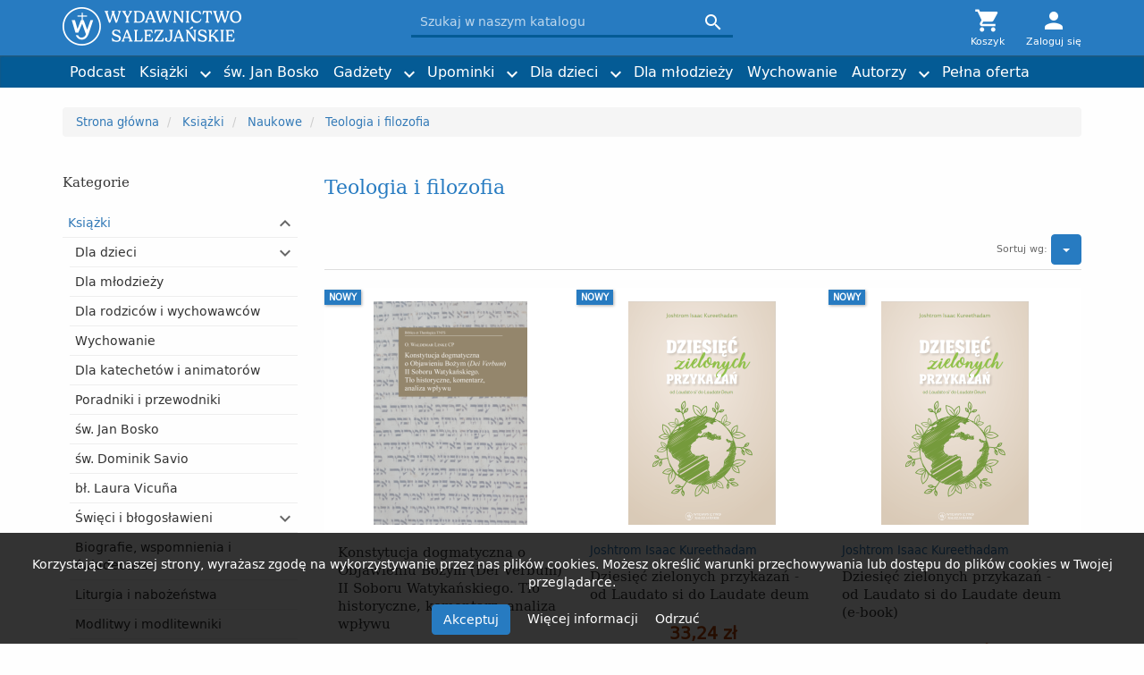

--- FILE ---
content_type: text/html; charset=utf-8
request_url: https://wydsal.pl/300-teologia-i-filozofia
body_size: 14373
content:
<!doctype html>
<html lang="pl-PL">

  <head>
    
      <meta charset="utf-8">
<meta http-equiv="x-ua-compatible" content="ie=edge">


  <title>Teologia i filozofia</title>
  <meta name="description" content="">
  <meta name="keywords" content="">
        <link rel="canonical" href="https://wydsal.pl/300-teologia-i-filozofia">
  

<meta name="viewport" content="width=device-width, initial-scale=1">

<link rel="icon" type="image/vnd.microsoft.icon" href="https://wydsal.pl/img/favicon.ico?1740517124">
<link rel="shortcut icon" type="image/x-icon" href="https://wydsal.pl/img/favicon.ico?1740517124">


  <style>
      @import url("https://wydsal.pl/themes/wydsal/assets/cache/theme-0766bf253.css") all;
    </style>



  

  <script type="text/javascript">
        var defaultAgreements = [];
        var prestashop = {"cart":{"products":[],"totals":{"total":{"type":"total","label":"Razem","amount":0,"value":"0,00\u00a0z\u0142"},"total_including_tax":{"type":"total","label":"Suma (brutto)","amount":0,"value":"0,00\u00a0z\u0142"},"total_excluding_tax":{"type":"total","label":"Suma (netto)","amount":0,"value":"0,00\u00a0z\u0142"}},"subtotals":{"products":{"type":"products","label":"Produkty","amount":0,"value":"0,00\u00a0z\u0142"},"discounts":null,"shipping":{"type":"shipping","label":"Wysy\u0142ka","amount":0,"value":""},"tax":{"type":"tax","label":"VAT (wliczony)","amount":0,"value":"0,00\u00a0z\u0142"}},"products_count":0,"summary_string":"0 sztuk","vouchers":{"allowed":1,"added":[]},"discounts":[],"minimalPurchase":0,"minimalPurchaseRequired":""},"currency":{"id":1,"name":"Z\u0142oty polski","iso_code":"PLN","iso_code_num":"985","sign":"z\u0142"},"customer":{"lastname":null,"firstname":null,"email":null,"birthday":null,"newsletter":null,"newsletter_date_add":null,"optin":null,"website":null,"company":null,"siret":null,"ape":null,"is_logged":false,"gender":{"type":null,"name":null},"addresses":[]},"language":{"name":"Polski (Polish)","iso_code":"pl","locale":"pl-PL","language_code":"pl","is_rtl":"0","date_format_lite":"Y-m-d","date_format_full":"Y-m-d H:i:s","id":1},"page":{"title":"","canonical":"https:\/\/wydsal.pl\/300-teologia-i-filozofia","meta":{"title":"Teologia i filozofia","description":"","keywords":"","robots":"index"},"page_name":"category","body_classes":{"lang-pl":true,"lang-rtl":false,"country-US":true,"currency-PLN":true,"layout-left-side-column":true,"page-category":true,"tax-display-disabled":true,"category-id-300":true,"category-Teologia i filozofia":true,"category-id-parent-346":true,"category-depth-level-4":true},"admin_notifications":[]},"shop":{"name":"Wydawnictwo Salezja\u0144skie","logo":"https:\/\/wydsal.pl\/img\/logo-1740516766.jpg","stores_icon":"https:\/\/wydsal.pl\/img\/logo_stores.png","favicon":"https:\/\/wydsal.pl\/img\/favicon.ico"},"urls":{"base_url":"https:\/\/wydsal.pl\/","current_url":"https:\/\/wydsal.pl\/300-teologia-i-filozofia","shop_domain_url":"https:\/\/wydsal.pl","img_ps_url":"https:\/\/wydsal.pl\/img\/","img_cat_url":"https:\/\/wydsal.pl\/img\/c\/","img_lang_url":"https:\/\/wydsal.pl\/img\/l\/","img_prod_url":"https:\/\/wydsal.pl\/img\/p\/","img_manu_url":"https:\/\/wydsal.pl\/img\/m\/","img_sup_url":"https:\/\/wydsal.pl\/img\/su\/","img_ship_url":"https:\/\/wydsal.pl\/img\/s\/","img_store_url":"https:\/\/wydsal.pl\/img\/st\/","img_col_url":"https:\/\/wydsal.pl\/img\/co\/","img_url":"https:\/\/wydsal.pl\/themes\/wydsal\/assets\/img\/","css_url":"https:\/\/wydsal.pl\/themes\/wydsal\/assets\/css\/","js_url":"https:\/\/wydsal.pl\/themes\/wydsal\/assets\/js\/","pic_url":"https:\/\/wydsal.pl\/upload\/","pages":{"address":"https:\/\/wydsal.pl\/adres","addresses":"https:\/\/wydsal.pl\/adresy","authentication":"https:\/\/wydsal.pl\/logowanie","cart":"https:\/\/wydsal.pl\/koszyk","category":"https:\/\/wydsal.pl\/index.php?controller=category","cms":"https:\/\/wydsal.pl\/index.php?controller=cms","contact":"https:\/\/wydsal.pl\/kontakt","discount":"https:\/\/wydsal.pl\/rabaty","guest_tracking":"https:\/\/wydsal.pl\/sledzenie-zamowienia-gosc","history":"https:\/\/wydsal.pl\/historia-zamowien","identity":"https:\/\/wydsal.pl\/dane-osobiste","index":"https:\/\/wydsal.pl\/","my_account":"https:\/\/wydsal.pl\/moje-konto","order_confirmation":"https:\/\/wydsal.pl\/potwierdzenie-zamowienia","order_detail":"https:\/\/wydsal.pl\/index.php?controller=order-detail","order_follow":"https:\/\/wydsal.pl\/sledzenie-zamowienia","order":"https:\/\/wydsal.pl\/zamowienie","order_return":"https:\/\/wydsal.pl\/index.php?controller=order-return","order_slip":"https:\/\/wydsal.pl\/pokwitowania","pagenotfound":"https:\/\/wydsal.pl\/nie-znaleziono-strony","password":"https:\/\/wydsal.pl\/odzyskiwanie-hasla","pdf_invoice":"https:\/\/wydsal.pl\/index.php?controller=pdf-invoice","pdf_order_return":"https:\/\/wydsal.pl\/index.php?controller=pdf-order-return","pdf_order_slip":"https:\/\/wydsal.pl\/index.php?controller=pdf-order-slip","prices_drop":"https:\/\/wydsal.pl\/promocje","product":"https:\/\/wydsal.pl\/index.php?controller=product","search":"https:\/\/wydsal.pl\/szukaj","sitemap":"https:\/\/wydsal.pl\/mapa-strony","stores":"https:\/\/wydsal.pl\/sklepy","supplier":"https:\/\/wydsal.pl\/dostawcy","register":"https:\/\/wydsal.pl\/logowanie?create_account=1","order_login":"https:\/\/wydsal.pl\/zamowienie?login=1"},"alternative_langs":[],"theme_assets":"\/themes\/wydsal\/assets\/","actions":{"logout":"https:\/\/wydsal.pl\/?mylogout="},"no_picture_image":{"bySize":{"large_default":{"url":"https:\/\/wydsal.pl\/img\/p\/pl-default-large_default.jpg","width":1000,"height":0},"cart_default":{"url":"https:\/\/wydsal.pl\/img\/p\/pl-default-cart_default.jpg","width":80,"height":80},"small_default":{"url":"https:\/\/wydsal.pl\/img\/p\/pl-default-small_default.jpg","width":100,"height":100},"home_default":{"url":"https:\/\/wydsal.pl\/img\/p\/pl-default-home_default.jpg","width":250,"height":250},"medium_default":{"url":"https:\/\/wydsal.pl\/img\/p\/pl-default-medium_default.jpg","width":500,"height":500}},"small":{"url":"https:\/\/wydsal.pl\/img\/p\/pl-default-large_default.jpg","width":1000,"height":0},"medium":{"url":"https:\/\/wydsal.pl\/img\/p\/pl-default-small_default.jpg","width":100,"height":100},"large":{"url":"https:\/\/wydsal.pl\/img\/p\/pl-default-medium_default.jpg","width":500,"height":500},"legend":""}},"configuration":{"display_taxes_label":false,"display_prices_tax_incl":true,"is_catalog":false,"show_prices":true,"opt_in":{"partner":false},"quantity_discount":{"type":"price","label":"Cena jednostkowa"},"voucher_enabled":1,"return_enabled":0},"field_required":[],"breadcrumb":{"links":[{"title":"Strona g\u0142\u00f3wna","url":"https:\/\/wydsal.pl\/"},{"title":"Ksi\u0105\u017cki","url":"https:\/\/wydsal.pl\/337-ksiazki"},{"title":"Naukowe","url":"https:\/\/wydsal.pl\/346-naukowe"},{"title":"Teologia i filozofia","url":"https:\/\/wydsal.pl\/300-teologia-i-filozofia"}],"count":4},"link":{"protocol_link":"https:\/\/","protocol_content":"https:\/\/"},"time":1769495567,"static_token":"055e0dfdec135e8d48a3c9ddf5da622f","token":"53fd93e8195fefc2c8923545bd5cc26f","debug":false};
        var psemailsubscription_subscription = "https:\/\/wydsal.pl\/module\/ps_emailsubscription\/subscription";
      </script>



  <script async src="https://www.googletagmanager.com/gtag/js?id=UA-190370178-1"></script>
<script>
  window.dataLayer = window.dataLayer || [];
  function gtag(){dataLayer.push(arguments);}
  gtag('js', new Date());
  gtag(
    'config',
    'UA-190370178-1',
    {
      'debug_mode':false
                      }
  );
</script>



    
  </head>

  <body id="category" class="lang-pl country-us currency-pln layout-left-side-column page-category tax-display-disabled category-id-300 category-teologia-i-filozofia category-id-parent-346 category-depth-level-4">

    

    <header id="header">
      
        <nav class="navbar navbar-fixed-top">
  <div id="header-row">
    <div class="container">
      <div class='row navbar-header-row'>
        <div class='col-sm-4 col-xs-7 navbar-header'>
          <!-- Brand and toggle get grouped for better mobile display -->
            <button type="button" class="navbar-toggle collapsed" data-toggle="collapse" data-target="#main-menu" aria-expanded="false">
              <span class="sr-only">Toggle navigation</span>
              <i class="material-icons menu-icon">menu</i>
              <i class="material-icons close-icon">close</i>
            </button>
            
                              <a href="https://wydsal.pl/" title="Wydawnictwo Salezjańskie" class="navbar-brand logo">
                  <img src="https://wydsal.pl/img/logo-1740516766.jpg" alt="Wydawnictwo Salezjańskie" class="clearfix">
                </a>
                          
        </div>

        <div class='col-sm-4 col-sm-push-4 col-xs-5 header_nav'>
          
            <div class="header-nav">
              <div class="blockcart cart-preview header-block  inactive" data-refresh-url="//wydsal.pl/module/ps_shoppingcart/ajax">
  <div class="header">
    <a rel="nofollow" href="//wydsal.pl/koszyk?action=show">
      <i class="material-icons widget-icon"></i>
      <span class="widget-title">Koszyk</span>
          </a>
  </div>
  <div class="body clearfix">
    <div class="container-fluid">
      <ul class="row">
              </ul>
      <div class="row">
        <div class="col-xs-7 col-xs-offset-5">
          <div class="cart-subtotals">
                                          <div class="row products">
                  <div class="col-xs-6 label">Produkty</div>
                  <div class="col-xs-6 value">0,00 zł</div>
                </div>
                                                                                  <div class="row shipping">
                  <div class="col-xs-6 label">Wysyłka</div>
                  <div class="col-xs-6 value"></div>
                </div>
                                                        <div class="row tax">
                  <div class="col-xs-6 label">VAT (wliczony)</div>
                  <div class="col-xs-6 value">0,00 zł</div>
                </div>
                                    </div>
          <div class="row cart-total">
            <div class="col-xs-6 label">Razem</div>
            <div class="col-xs-6 value">0,00 zł</div>
          </div>
        </div>
      </div>
    </div>
  </div>
</div>
<div class="user-info header-block">
  <div class="header">
          <a class="login" href="https://wydsal.pl/moje-konto" rel="nofollow" title="Zaloguj się do swojego konta klienta">
        <i class="material-icons widget-icon">person</i>
        <span class="widget-title">Zaloguj się</span>
      </a>
      </div>
</div>
            </div>
          
        </div>

        <div class='col-sm-4 col-sm-pull-4 col-xs-12 header_search'>
          
            <div id="search_widget" data-search-controller-url="//wydsal.pl/szukaj" class="header-block search-widgets">
	<form method="get" action="//wydsal.pl/szukaj" id="headerSearchForm" class="collapse">
		<input type="hidden" name="controller" value="search">
		<input type="text" name="s" value="" placeholder="Szukaj w naszym katalogu">
		<button type="submit" title="Szukaj" >
      <span class="material-icons"></span>
      <span class="ps-invisible">Szukaj</span>
		</button>
	</form>
</div>

          
        </div>

      </div>
    </div>
  </div>
  
    <div class="header-menu" id='header-menu'>
      <div class='container'>
        <div class='row'>
          <div class='col-xs-12'>
            


<div class="menu collapse navbar-collapse" id="main-menu">
    
  <ul class="nav navbar-nav" data-depth="0"><li class="main-link cms-page"><a href="https://wydsal.pl/content/14-podcast" >Podcast</a></li><li class="main-link category"><a href="https://wydsal.pl/337-ksiazki" >Książki</a><a class="expand-link" href="#category-337-submenu" id="category-337-link"><i class="material-icons expand-more">&#xE5CF;</i></a>
  <ul id="category-337-submenu" class="submenu"><li class="category"><a href="https://wydsal.pl/17-dla-dzieci" >Dla dzieci</a></li><li class="category"><a href="https://wydsal.pl/18-dla-mlodziezy" >Dla młodzieży</a></li><li class="category"><a href="https://wydsal.pl/347-dla-rodzicow-i-wychowawcow" >Dla rodziców i wychowawców</a></li><li class="category"><a href="https://wydsal.pl/430-wychowanie" >Wychowanie</a></li><li class="category"><a href="https://wydsal.pl/344-dla-katechetow-i-animatorow" >Dla katechetów i animatorów</a></li><li class="category"><a href="https://wydsal.pl/316-poradniki-i-przewodniki" >Poradniki i przewodniki</a></li><li class="category"><a href="https://wydsal.pl/339-sw-jan-bosko" >św. Jan Bosko</a></li><li class="category"><a href="https://wydsal.pl/323-sw-dominik-savio" >św. Dominik Savio</a></li><li class="category"><a href="https://wydsal.pl/465-bl-laura-vicuna" >bł. Laura Vicuña</a></li><li class="category"><a href="https://wydsal.pl/317-swieci-i-blogoslawieni" >Święci i błogosławieni</a></li><li class="category"><a href="https://wydsal.pl/310-biografie-wspomnienia-i-swiadectwa" >Biografie, wspomnienia i świadectwa</a></li><li class="category"><a href="https://wydsal.pl/320-liturgia-i-nabozenstwa" >Liturgia i nabożeństwa</a></li><li class="category"><a href="https://wydsal.pl/21-modlitwy-i-modlitewniki" >Modlitwy i modlitewniki</a></li><li class="category"><a href="https://wydsal.pl/25-rozwazania-i-refleksje-duchowosc" >Rozważania i refleksje (Duchowość)</a></li><li class="category"><a href="https://wydsal.pl/26-kalendarze" >Kalendarze</a></li><li class="category"><a href="https://wydsal.pl/370-ksiadz-bosko-i-jego-dzielo" >Ksiądz Bosko i jego dzieło</a></li><li class="category"><a href="https://wydsal.pl/381-rodzina-salezjanska-w-polsce" >Rodzina salezjańska w Polsce</a></li><li class="category"><a href="https://wydsal.pl/321-historia" >Historia</a></li><li class="category"><a href="https://wydsal.pl/319-literatura" >Literatura</a></li><li class="category"><a href="https://wydsal.pl/346-naukowe" >Naukowe</a></li><li class="category"><a href="https://wydsal.pl/327-365-" >„365 ...”</a></li><li class="category"><a href="https://wydsal.pl/439-komiks" >komiks</a></li><li class="category"><a href="https://wydsal.pl/453-wiara" >Wiara</a></li><li class="category"><a href="https://wydsal.pl/474-nagrody" >Nagrody</a></li></ul>
</li><li class="main-link category"><a href="https://wydsal.pl/339-sw-jan-bosko" >św. Jan Bosko</a></li><li class="main-link category"><a href="https://wydsal.pl/14-gadzety" >Gadżety</a><a class="expand-link" href="#category-14-submenu" id="category-14-link"><i class="material-icons expand-more">&#xE5CF;</i></a>
  <ul id="category-14-submenu" class="submenu"><li class="category"><a href="https://wydsal.pl/31-przypinki" >Przypinki</a></li><li class="category"><a href="https://wydsal.pl/24-kartki-i-plakaty" >Kartki i plakaty</a></li><li class="category"><a href="https://wydsal.pl/380-obrazki-i-zakladki" >Obrazki i zakładki</a></li><li class="category"><a href="https://wydsal.pl/407-torby-z-przeslaniem" >Torby z przesłaniem</a></li></ul>
</li><li class="main-link category"><a href="https://wydsal.pl/412-upominki" >Upominki</a><a class="expand-link" href="#category-412-submenu" id="category-412-link"><i class="material-icons expand-more">&#xE5CF;</i></a>
  <ul id="category-412-submenu" class="submenu"><li class="category"><a href="https://wydsal.pl/436-dzien-matki" >Dzień Matki</a></li><li class="category"><a href="https://wydsal.pl/437-dzien-dziecka" >Dzień Dziecka</a></li><li class="category"><a href="https://wydsal.pl/438-imieniny-urodziny" >Imieniny, urodziny</a></li></ul>
</li><li class="main-link category"><a href="https://wydsal.pl/17-dla-dzieci" >Dla dzieci</a><a class="expand-link" href="#category-17-submenu" id="category-17-link"><i class="material-icons expand-more">&#xE5CF;</i></a>
  <ul id="category-17-submenu" class="submenu"><li class="category"><a href="https://wydsal.pl/398-kolorowanka" >kolorowanka</a></li></ul>
</li><li class="main-link category"><a href="https://wydsal.pl/18-dla-mlodziezy" >Dla młodzieży</a></li><li class="main-link category"><a href="https://wydsal.pl/430-wychowanie" >Wychowanie</a></li><li class="main-link category"><a href="https://wydsal.pl/15-autorzy" >Autorzy</a><a class="expand-link" href="#category-15-submenu" id="category-15-link"><i class="material-icons expand-more">&#xE5CF;</i></a>
  <ul id="category-15-submenu" class="submenu"><li class="category"><a href="https://wydsal.pl/397-ks-dominik-chmielewski-sdb" >ks. Dominik Chmielewski SDB</a></li><li class="category"><a href="https://wydsal.pl/196-ks-franciszek-blachnicki" >ks. Franciszek Blachnicki</a></li><li class="category"><a href="https://wydsal.pl/47-teresio-bosco" >Teresio Bosco</a></li><li class="category"><a href="https://wydsal.pl/48-sw-jan-bosko" >św. Jan Bosko</a></li><li class="category"><a href="https://wydsal.pl/49-phil-bosmans" >Phil Bosmans</a></li><li class="category"><a href="https://wydsal.pl/71-bruno-ferrero" >Bruno Ferrero</a></li><li class="category"><a href="https://wydsal.pl/414-ks-stanislaw-jankowski-sdb" >ks. Stanisław Jankowski SDB</a></li><li class="category"><a href="https://wydsal.pl/416-wojciech-kulak" >Wojciech Kułak</a></li><li class="category"><a href="https://wydsal.pl/258-ks-roman-murawski-sdb" >ks. Roman Murawski SDB</a></li><li class="category"><a href="https://wydsal.pl/419-karol-domagala-sdb" >Karol Domagała SDB</a></li><li class="category"><a href="https://wydsal.pl/141-ks-stefan-prus-sdb" >ks. Stefan Pruś SDB</a></li><li class="category"><a href="https://wydsal.pl/75-tadeusz-furdyna-sdb" >Tadeusz Furdyna SDB</a></li><li class="category"><a href="https://wydsal.pl/175-maria-wacholc" >Maria Wacholc</a></li><li class="category"><a href="https://wydsal.pl/388-katarzyna-straburzynska" >Katarzyna Straburzyńska</a></li><li class="category"><a href="https://wydsal.pl/415-ks-dariusz-sztuk-sdb" >ks. Dariusz Sztuk SDB</a></li><li class="category"><a href="https://wydsal.pl/451-klaudia-mizerska-ilustracje" >Klaudia Mizerska (ilustracje)</a></li><li class="category"><a href="https://wydsal.pl/457-kinga-sibilska" >Kinga Sibilska</a></li><li class="category"><a href="https://wydsal.pl/458-ks-adam-cieslak-sdb" >ks. Adam Cieślak SDB</a></li><li class="category"><a href="https://wydsal.pl/467-s-katarzyna-slugocka-op" >S. Katarzyna Sługocka OP</a></li><li class="category"><a href="https://wydsal.pl/469-andrzej-kosinski" >Andrzej Kosiński</a></li><li class="category"><a href="https://wydsal.pl/470-ks-adrian-metel" >ks. Adrian Mętel</a></li><li class="category"><a href="https://wydsal.pl/471-daria-laura-gargala" >Daria Laura Gargała</a></li><li class="category"><a href="https://wydsal.pl/485-joshtrom-isaac-kureethadam" >Joshtrom Isaac Kureethadam</a></li></ul>
</li><li class="main-link link"><a href="http://upload.wydsal.pl/Wydawnictwo_Salezjanskie_oferta_30.03.22.pdf"  target="_blank" >Pełna oferta</a></li></ul>
</div>

          </div>
                  </div>
      </div>
    </div>
  
</nav>      
    </header>

    <div id="wrapper" class="container">

              
          <nav data-depth="4">
  <ol itemscope itemtype="http://schema.org/BreadcrumbList" class="breadcrumb">
          <li itemprop="itemListElement" itemscope itemtype="http://schema.org/ListItem">
        <a itemprop="item" href="https://wydsal.pl/">
          <span itemprop="name">Strona główna</span>
        </a>
        <meta itemprop="position" content="1">
      </li>
          <li itemprop="itemListElement" itemscope itemtype="http://schema.org/ListItem">
        <a itemprop="item" href="https://wydsal.pl/337-ksiazki">
          <span itemprop="name">Książki</span>
        </a>
        <meta itemprop="position" content="2">
      </li>
          <li itemprop="itemListElement" itemscope itemtype="http://schema.org/ListItem">
        <a itemprop="item" href="https://wydsal.pl/346-naukowe">
          <span itemprop="name">Naukowe</span>
        </a>
        <meta itemprop="position" content="3">
      </li>
          <li itemprop="itemListElement" itemscope itemtype="http://schema.org/ListItem">
        <a itemprop="item" href="https://wydsal.pl/300-teologia-i-filozofia">
          <span itemprop="name">Teologia i filozofia</span>
        </a>
        <meta itemprop="position" content="4">
      </li>
      </ol>
</nav>        
      
      
          <aside id="notifications">

    
    
    
    
  </aside>
      

      <div class="row">
        
          <div id="left-column" class="col-sm-3 col-xs-12 hidden-xs">
                          

<div class="category-tree">
  <h2 class="h2">Kategorie</h2>
  
  <ul><li><div class="category-header"><a href="https://wydsal.pl/337-ksiazki" class="active">Książki</a><a class="btn material-icons" role="button" data-toggle="collapse" href="#category_337" aria-expanded="false" aria-controls="category_337"><span></span></a></div><div class="collapse in" id="category_337">
  <ul><li><div class="category-header"><a href="https://wydsal.pl/17-dla-dzieci">Dla dzieci</a><a class="btn collapsed material-icons" role="button" data-toggle="collapse" href="#category_17" aria-expanded="false" aria-controls="category_17"><span></span></a></div><div class="collapse" id="category_17">
  <ul><li><div class="category-header"><a href="https://wydsal.pl/398-kolorowanka">kolorowanka</a></div></li></ul></div></li><li><div class="category-header"><a href="https://wydsal.pl/18-dla-mlodziezy">Dla młodzieży</a></div></li><li><div class="category-header"><a href="https://wydsal.pl/347-dla-rodzicow-i-wychowawcow">Dla rodziców i wychowawców</a></div></li><li><div class="category-header"><a href="https://wydsal.pl/430-wychowanie">Wychowanie</a></div></li><li><div class="category-header"><a href="https://wydsal.pl/344-dla-katechetow-i-animatorow">Dla katechetów i animatorów</a></div></li><li><div class="category-header"><a href="https://wydsal.pl/316-poradniki-i-przewodniki">Poradniki i przewodniki</a></div></li><li><div class="category-header"><a href="https://wydsal.pl/339-sw-jan-bosko">św. Jan Bosko</a></div></li><li><div class="category-header"><a href="https://wydsal.pl/323-sw-dominik-savio">św. Dominik Savio</a></div></li><li><div class="category-header"><a href="https://wydsal.pl/465-bl-laura-vicuna">bł. Laura Vicuña</a></div></li><li><div class="category-header"><a href="https://wydsal.pl/317-swieci-i-blogoslawieni">Święci i błogosławieni</a><a class="btn collapsed material-icons" role="button" data-toggle="collapse" href="#category_317" aria-expanded="false" aria-controls="category_317"><span></span></a></div><div class="collapse" id="category_317">
  <ul><li><div class="category-header"><a href="https://wydsal.pl/456-piatka-poznanska">Piątka Poznańska</a></div></li><li><div class="category-header"><a href="https://wydsal.pl/460-artemides-zatti">Artemides Zatti</a></div></li></ul></div></li><li><div class="category-header"><a href="https://wydsal.pl/310-biografie-wspomnienia-i-swiadectwa">Biografie, wspomnienia i świadectwa</a></div></li><li><div class="category-header"><a href="https://wydsal.pl/320-liturgia-i-nabozenstwa">Liturgia i nabożeństwa</a></div></li><li><div class="category-header"><a href="https://wydsal.pl/21-modlitwy-i-modlitewniki">Modlitwy i modlitewniki</a></div></li><li><div class="category-header"><a href="https://wydsal.pl/25-rozwazania-i-refleksje-duchowosc">Rozważania i refleksje (Duchowość)</a><a class="btn collapsed material-icons" role="button" data-toggle="collapse" href="#category_25" aria-expanded="false" aria-controls="category_25"><span></span></a></div><div class="collapse" id="category_25">
  <ul><li><div class="category-header"><a href="https://wydsal.pl/401-rozaniec">Różaniec</a></div></li><li><div class="category-header"><a href="https://wydsal.pl/402-droga-krzyzowa">Droga krzyżowa</a></div></li></ul></div></li><li><div class="category-header"><a href="https://wydsal.pl/26-kalendarze">Kalendarze</a></div></li><li><div class="category-header"><a href="https://wydsal.pl/370-ksiadz-bosko-i-jego-dzielo">Ksiądz Bosko i jego dzieło</a></div></li><li><div class="category-header"><a href="https://wydsal.pl/381-rodzina-salezjanska-w-polsce">Rodzina salezjańska w Polsce</a></div></li><li><div class="category-header"><a href="https://wydsal.pl/321-historia">Historia</a></div></li><li><div class="category-header"><a href="https://wydsal.pl/319-literatura">Literatura</a><a class="btn collapsed material-icons" role="button" data-toggle="collapse" href="#category_319" aria-expanded="false" aria-controls="category_319"><span></span></a></div><div class="collapse" id="category_319">
  <ul><li><div class="category-header"><a href="https://wydsal.pl/342-poezja">Poezja</a></div></li><li><div class="category-header"><a href="https://wydsal.pl/343-opowiadania">Opowiadania</a></div></li><li><div class="category-header"><a href="https://wydsal.pl/295-powiesci">Powieści</a></div></li></ul></div></li><li><div class="category-header"><a href="https://wydsal.pl/346-naukowe" class="active">Naukowe</a><a class="btn material-icons" role="button" data-toggle="collapse" href="#category_346" aria-expanded="false" aria-controls="category_346"><span></span></a></div><div class="collapse in" id="category_346">
  <ul><li><div class="category-header"><a href="https://wydsal.pl/413-biblia">Biblia</a></div></li><li><div class="category-header"><a href="https://wydsal.pl/300-teologia-i-filozofia" class="active">Teologia i filozofia</a><a class="btn material-icons" role="button" data-toggle="collapse" href="#category_300" aria-expanded="false" aria-controls="category_300"><span></span></a></div><div class="collapse in" id="category_300">
  <ul><li><div class="category-header"><a href="https://wydsal.pl/468-biblica-et-theologica-tnfs">Biblica et Theologica TNFS</a></div></li></ul></div></li><li><div class="category-header"><a href="https://wydsal.pl/296-katechetyka">Katechetyka</a></div></li><li><div class="category-header"><a href="https://wydsal.pl/22-pedagogika">Pedagogika</a></div></li><li><div class="category-header"><a href="https://wydsal.pl/359-sztuka">Sztuka</a></div></li></ul></div></li><li><div class="category-header"><a href="https://wydsal.pl/327-365-">„365 ...”</a></div></li><li><div class="category-header"><a href="https://wydsal.pl/439-komiks">komiks</a></div></li><li><div class="category-header"><a href="https://wydsal.pl/453-wiara">Wiara</a></div></li><li><div class="category-header"><a href="https://wydsal.pl/474-nagrody">Nagrody</a><a class="btn collapsed material-icons" role="button" data-toggle="collapse" href="#category_474" aria-expanded="false" aria-controls="category_474"><span></span></a></div><div class="collapse" id="category_474">
  <ul><li><div class="category-header"><a href="https://wydsal.pl/475-nagrody-dla-mlodziezy">Nagrody dla młodzieży</a></div></li><li><div class="category-header"><a href="https://wydsal.pl/476-nagrody-dla-klas-i-iii">Nagrody dla klas I-III</a></div></li><li><div class="category-header"><a href="https://wydsal.pl/477-nagrody-dla-klas-iv-vi">Nagrody dla klas IV-VI</a></div></li><li><div class="category-header"><a href="https://wydsal.pl/478-nagrody-dla-klas-vii-viii">Nagrody dla klas VII-VIII</a></div></li></ul></div></li></ul></div></li><li><div class="category-header"><a href="https://wydsal.pl/326-serie-wydawnicze">Serie wydawnicze</a><a class="btn collapsed material-icons" role="button" data-toggle="collapse" href="#category_326" aria-expanded="false" aria-controls="category_326"><span></span></a></div><div class="collapse" id="category_326">
  <ul><li><div class="category-header"><a href="https://wydsal.pl/282-krotkie-opowiadania-dla-ducha">Krótkie opowiadania dla ducha</a></div></li><li><div class="category-header"><a href="https://wydsal.pl/387-krotkie-opowiadania-dla-dzieci">Krótkie opowiadania dla dzieci</a></div></li><li><div class="category-header"><a href="https://wydsal.pl/481-boze-dzieci">Boże dzieci</a></div></li><li><div class="category-header"><a href="https://wydsal.pl/285-sloneczne-promyki">Słoneczne Promyki</a></div></li><li><div class="category-header"><a href="https://wydsal.pl/306-kartki-z-myslami-ks-bosko">Kartki z myślami ks. Bosko</a></div></li><li><div class="category-header"><a href="https://wydsal.pl/286-seria-z-plyta">Seria z płytą</a></div></li><li><div class="category-header"><a href="https://wydsal.pl/297-skarbnica-glebia-modlitw">Skarbnica - głębia modlitw...</a></div></li><li><div class="category-header"><a href="https://wydsal.pl/289-szczegolny-dar">Szczególny dar</a></div></li><li><div class="category-header"><a href="https://wydsal.pl/291-chce-ci-po-prostu-powiedziec">Chcę Ci po prostu powiedzieć</a></div></li><li><div class="category-header"><a href="https://wydsal.pl/293-educatio">Educatio</a></div></li></ul></div></li><li><div class="category-header"><a href="https://wydsal.pl/389-polecamy">Polecamy</a></div></li><li><div class="category-header"><a href="https://wydsal.pl/16-rok-liturgiczny">Rok liturgiczny</a><a class="btn collapsed material-icons" role="button" data-toggle="collapse" href="#category_16" aria-expanded="false" aria-controls="category_16"><span></span></a></div><div class="collapse" id="category_16">
  <ul><li><div class="category-header"><a href="https://wydsal.pl/375-adwent">Adwent</a></div></li><li><div class="category-header"><a href="https://wydsal.pl/355-boze-narodzenie">Boże Narodzenie</a></div></li><li><div class="category-header"><a href="https://wydsal.pl/376-wielki-post">Wielki Post</a></div></li><li><div class="category-header"><a href="https://wydsal.pl/409-wielki-czwartek">Wielki Czwartek</a></div></li><li><div class="category-header"><a href="https://wydsal.pl/374-wielkanoc">Wielkanoc</a></div></li><li><div class="category-header"><a href="https://wydsal.pl/386-komunia-swieta">1. Komunia Święta</a></div></li><li><div class="category-header"><a href="https://wydsal.pl/427-bierzmowanie">Bierzmowanie</a></div></li><li><div class="category-header"><a href="https://wydsal.pl/428-pazdziernik">Październik</a></div></li><li><div class="category-header"><a href="https://wydsal.pl/429-listopad">Listopad</a></div></li></ul></div></li><li><div class="category-header"><a href="https://wydsal.pl/412-upominki">Upominki</a><a class="btn collapsed material-icons" role="button" data-toggle="collapse" href="#category_412" aria-expanded="false" aria-controls="category_412"><span></span></a></div><div class="collapse" id="category_412">
  <ul><li><div class="category-header"><a href="https://wydsal.pl/436-dzien-matki">Dzień Matki</a></div></li><li><div class="category-header"><a href="https://wydsal.pl/437-dzien-dziecka">Dzień Dziecka</a></div></li><li><div class="category-header"><a href="https://wydsal.pl/438-imieniny-urodziny">Imieniny, urodziny</a></div></li></ul></div></li><li><div class="category-header"><a href="https://wydsal.pl/395-pakiety">Pakiety</a></div></li><li><div class="category-header"><a href="https://wydsal.pl/14-gadzety">Gadżety</a><a class="btn collapsed material-icons" role="button" data-toggle="collapse" href="#category_14" aria-expanded="false" aria-controls="category_14"><span></span></a></div><div class="collapse" id="category_14">
  <ul><li><div class="category-header"><a href="https://wydsal.pl/31-przypinki">Przypinki</a></div></li><li><div class="category-header"><a href="https://wydsal.pl/24-kartki-i-plakaty">Kartki i plakaty</a><a class="btn collapsed material-icons" role="button" data-toggle="collapse" href="#category_24" aria-expanded="false" aria-controls="category_24"><span></span></a></div><div class="collapse" id="category_24">
  <ul><li><div class="category-header"><a href="https://wydsal.pl/455-pakiety">Pakiety</a></div></li><li><div class="category-header"><a href="https://wydsal.pl/472-karnety-bozonarodzeniowe">Karnety bożonarodzeniowe</a></div></li></ul></div></li><li><div class="category-header"><a href="https://wydsal.pl/380-obrazki-i-zakladki">Obrazki i zakładki</a></div></li><li><div class="category-header"><a href="https://wydsal.pl/407-torby-z-przeslaniem">Torby z przesłaniem</a></div></li></ul></div></li><li><div class="category-header"><a href="https://wydsal.pl/15-autorzy">Autorzy</a><a class="btn collapsed material-icons" role="button" data-toggle="collapse" href="#category_15" aria-expanded="false" aria-controls="category_15"><span></span></a></div><div class="collapse" id="category_15">
  <ul><li><div class="category-header"><a href="https://wydsal.pl/397-ks-dominik-chmielewski-sdb">ks. Dominik Chmielewski SDB</a></div></li><li><div class="category-header"><a href="https://wydsal.pl/196-ks-franciszek-blachnicki">ks. Franciszek Blachnicki</a></div></li><li><div class="category-header"><a href="https://wydsal.pl/47-teresio-bosco">Teresio Bosco</a></div></li><li><div class="category-header"><a href="https://wydsal.pl/48-sw-jan-bosko">św. Jan Bosko</a></div></li><li><div class="category-header"><a href="https://wydsal.pl/49-phil-bosmans">Phil Bosmans</a></div></li><li><div class="category-header"><a href="https://wydsal.pl/71-bruno-ferrero">Bruno Ferrero</a></div></li><li><div class="category-header"><a href="https://wydsal.pl/414-ks-stanislaw-jankowski-sdb">ks. Stanisław Jankowski SDB</a></div></li><li><div class="category-header"><a href="https://wydsal.pl/416-wojciech-kulak">Wojciech Kułak</a></div></li><li><div class="category-header"><a href="https://wydsal.pl/258-ks-roman-murawski-sdb">ks. Roman Murawski SDB</a></div></li><li><div class="category-header"><a href="https://wydsal.pl/419-karol-domagala-sdb">Karol Domagała SDB</a></div></li><li><div class="category-header"><a href="https://wydsal.pl/141-ks-stefan-prus-sdb">ks. Stefan Pruś SDB</a></div></li><li><div class="category-header"><a href="https://wydsal.pl/75-tadeusz-furdyna-sdb">Tadeusz Furdyna SDB</a></div></li><li><div class="category-header"><a href="https://wydsal.pl/175-maria-wacholc">Maria Wacholc</a></div></li><li><div class="category-header"><a href="https://wydsal.pl/388-katarzyna-straburzynska">Katarzyna Straburzyńska</a></div></li><li><div class="category-header"><a href="https://wydsal.pl/415-ks-dariusz-sztuk-sdb">ks. Dariusz Sztuk SDB</a></div></li><li><div class="category-header"><a href="https://wydsal.pl/451-klaudia-mizerska-ilustracje">Klaudia Mizerska (ilustracje)</a></div></li><li><div class="category-header"><a href="https://wydsal.pl/457-kinga-sibilska">Kinga Sibilska</a></div></li><li><div class="category-header"><a href="https://wydsal.pl/458-ks-adam-cieslak-sdb">ks. Adam Cieślak SDB</a></div></li><li><div class="category-header"><a href="https://wydsal.pl/467-s-katarzyna-slugocka-op">S. Katarzyna Sługocka OP</a></div></li><li><div class="category-header"><a href="https://wydsal.pl/469-andrzej-kosinski">Andrzej Kosiński</a></div></li><li><div class="category-header"><a href="https://wydsal.pl/470-ks-adrian-metel">ks. Adrian Mętel</a></div></li><li><div class="category-header"><a href="https://wydsal.pl/471-daria-laura-gargala">Daria Laura Gargała</a></div></li><li><div class="category-header"><a href="https://wydsal.pl/485-joshtrom-isaac-kureethadam">Joshtrom Isaac Kureethadam</a></div></li></ul></div></li><li><div class="category-header"><a href="https://wydsal.pl/27-filmy">Filmy</a></div></li><li><div class="category-header"><a href="https://wydsal.pl/12-muzyka">Muzyka</a></div></li><li><div class="category-header"><a href="https://wydsal.pl/392-wyprzedaz">Wyprzedaż</a><a class="btn collapsed material-icons" role="button" data-toggle="collapse" href="#category_392" aria-expanded="false" aria-controls="category_392"><span></span></a></div><div class="collapse" id="category_392">
  <ul><li><div class="category-header"><a href="https://wydsal.pl/462-za-5-zl">Za 5 zł</a></div></li><li><div class="category-header"><a href="https://wydsal.pl/463-za-7-zl">Za 7 zł</a></div></li></ul></div></li><li><div class="category-header"><a href="https://wydsal.pl/431-rabaty">Rabaty</a><a class="btn collapsed material-icons" role="button" data-toggle="collapse" href="#category_431" aria-expanded="false" aria-controls="category_431"><span></span></a></div><div class="collapse" id="category_431">
  <ul><li><div class="category-header"><a href="https://wydsal.pl/482-rabat-5">rabat 5%</a></div></li><li><div class="category-header"><a href="https://wydsal.pl/443-rabat-10">rabat 10%</a></div></li><li><div class="category-header"><a href="https://wydsal.pl/444-rabat-15">rabat 15%</a></div></li><li><div class="category-header"><a href="https://wydsal.pl/445-rabat-20">rabat 20%</a></div></li><li><div class="category-header"><a href="https://wydsal.pl/446-rabat-25">rabat 25%</a></div></li><li><div class="category-header"><a href="https://wydsal.pl/432-rabat-30">rabat 30%</a></div></li><li><div class="category-header"><a href="https://wydsal.pl/433-rabat-35">rabat 35%</a></div></li><li><div class="category-header"><a href="https://wydsal.pl/434-rabat-40">rabat 40%</a></div></li><li><div class="category-header"><a href="https://wydsal.pl/449-rabat-50">rabat 50%</a></div></li><li><div class="category-header"><a href="https://wydsal.pl/447-rabat-60">rabat 60%</a></div></li><li><div class="category-header"><a href="https://wydsal.pl/448-rabat-70">rabat 70%</a></div></li><li><div class="category-header"><a href="https://wydsal.pl/454-rabat-80">rabat 80%</a></div></li><li><div class="category-header"><a href="https://wydsal.pl/473-rabat-bosko">Rabat &quot;Bosko&quot;</a></div></li></ul></div></li><li><div class="category-header"><a href="https://wydsal.pl/459-darmowa-wysylka">Darmowa wysyłka</a></div></li><li><div class="category-header"><a href="https://wydsal.pl/479-dewocjonalia">Dewocjonalia</a><a class="btn collapsed material-icons" role="button" data-toggle="collapse" href="#category_479" aria-expanded="false" aria-controls="category_479"><span></span></a></div><div class="collapse" id="category_479">
  <ul><li><div class="category-header"><a href="https://wydsal.pl/442-obrazy">Obrazy</a></div></li></ul></div></li><li><div class="category-header"><a href="https://wydsal.pl/480-magnesy">Magnesy</a></div></li><li><div class="category-header"><a href="https://wydsal.pl/483-rabat-8">Rabat 8%</a></div></li></ul>
</div>
  <section id="js-active-search-filters" class="hide">
  
    <p class="h6 hidden-xs-up">Aktywne filtry</p>
  

  </section>


  

                      </div>
        

        
  <div id="content-wrapper" class="col-sm-9 col-xs-12">
    
  <section id="main">

    

  <h1>Teologia i filozofia</h1>
  <div class="category-cover">
    <img src="" alt="">
  </div>
  <div id="category-description"></div>

    


    <section id="products">
      
        
          <div id="js-product-list-top" class="products-selection">
  
    <div class="products-sort-order">
  <div class="dropdown"> 
    <span>Sortuj wg:</span>
    <a id="dLabel" data-target="#" href="http://example.com" data-toggle="dropdown" role="button" aria-haspopup="true" aria-expanded="false" class="btn btn-primary">
      </span>
      <span class="caret"></span>
    </a>
    <ul class="dropdown-menu" aria-labelledby="dLabel">
              <li><a
          class="js-search-link"
          href="https://wydsal.pl/300-teologia-i-filozofia?order=product.sales.desc"
          rel="nofollow"
        >
          Sprzedaż, od najwyższej do najniższej
        </a></li>
              <li><a
          class="js-search-link"
          href="https://wydsal.pl/300-teologia-i-filozofia?order=product.position.asc"
          rel="nofollow"
        >
          Trafność
        </a></li>
              <li><a
          class="js-search-link"
          href="https://wydsal.pl/300-teologia-i-filozofia?order=product.name.asc"
          rel="nofollow"
        >
          Nazwa, A do Z
        </a></li>
              <li><a
          class="js-search-link"
          href="https://wydsal.pl/300-teologia-i-filozofia?order=product.name.desc"
          rel="nofollow"
        >
          Nazwa, Z do A
        </a></li>
              <li><a
          class="js-search-link"
          href="https://wydsal.pl/300-teologia-i-filozofia?order=product.price.asc"
          rel="nofollow"
        >
          Cena, rosnąco
        </a></li>
              <li><a
          class="js-search-link"
          href="https://wydsal.pl/300-teologia-i-filozofia?order=product.price.desc"
          rel="nofollow"
        >
          Cena, malejąco
        </a></li>
              <li><a
          class="js-search-link"
          href="https://wydsal.pl/300-teologia-i-filozofia?order=product.reference.asc"
          rel="nofollow"
        >
          Reference, A to Z
        </a></li>
              <li><a
          class="js-search-link"
          href="https://wydsal.pl/300-teologia-i-filozofia?order=product.reference.desc"
          rel="nofollow"
        >
          Reference, Z to A
        </a></li>
          </ul>
  </div>
</div>  
</div>
        

        
          <section id="js-active-search-filters" class="hide">
  
    <p class="h6 hidden-xs-up">Aktywne filtry</p>
  

  </section>

        

        
          <div id="js-product-list">
  <div class="container-fluid">
                  <div class="row row-eq-height">
              
          <article class="product-miniature col-sm-4 col-xs-12" data-id-product="978" data-id-product-attribute="0" itemscope itemtype="http://schema.org/Product">
  
    <div class="product-thumbnail">
      
      <a href="https://wydsal.pl/naukowe/978-konstytucja-dogmatyczna-o-objawieniu-bozym-dei-verbum-ii-soboru-watykanskiego-tlo-historyczne-komentarz-analiza-wplywu.html" class="thumbnail product-thumbnail">
        <img
          src="https://wydsal.pl/themes/wydsal/assets/img/wydsal_loader.gif"
          data-src="https://wydsal.pl/3505-home_default/konstytucja-dogmatyczna-o-objawieniu-bozym-dei-verbum-ii-soboru-watykanskiego-tlo-historyczne-komentarz-analiza-wplywu.jpg"
          width="250"
          height="250"
          alt=""
          class="b-lazy"
          loading="lazy"
        >
      </a>
              <link itemprop="image" href="https://wydsal.pl/3505-large_default/konstytucja-dogmatyczna-o-objawieniu-bozym-dei-verbum-ii-soboru-watykanskiego-tlo-historyczne-komentarz-analiza-wplywu.jpg" />
                  
        <div class="variant-links">
  </div>
      
    </div>
  
 
  
  
    <h2 class="h2" itemprop="name"><a href="https://wydsal.pl/naukowe/978-konstytucja-dogmatyczna-o-objawieniu-bozym-dei-verbum-ii-soboru-watykanskiego-tlo-historyczne-komentarz-analiza-wplywu.html">Konstytucja dogmatyczna o Objawieniu Bożym (Dei Verbum) II Soboru Watykańskiego. Tło historyczne, komentarz, analiza wpływu</a></h2>
      

  
          <div class="product-price-and-shipping" itemprop="offers" itemscope itemtype="https://schema.org/Offer">
        
        

        <link itemprop="url" href="https://wydsal.pl/naukowe/978-konstytucja-dogmatyczna-o-objawieniu-bozym-dei-verbum-ii-soboru-watykanskiego-tlo-historyczne-komentarz-analiza-wplywu.html" />
                  <meta itemprop="availability" content="https://schema.org/InStock" />
                <meta itemprop="priceCurrency" content="PLN" />
        <meta itemprop="itemCondition" content="https://schema.org/NewCondition" />
        <span itemprop="price" content="42.76" class="price">42,76 zł</span>

        

        
      </div>
      

  
    <ul class="product-flags">
              <li class="new">Nowy</li>
          </ul>
  

  
    <div class="product-list-actions">
                <a
            class = "add-to-cart"
            href  = "https://wydsal.pl/koszyk?add=1&amp;id_product=978&amp;id_product_attribute=0&amp;token=055e0dfdec135e8d48a3c9ddf5da622f"
            rel   = "nofollow"
            data-id-product="978"
            data-id-product-attribute="0"
            data-link-action="add-to-cart"
            data-product-minimal-quantity="1"
          ><i class="material-icons">shopping_cart</i>Dodaj do koszyka</a>
            
    </div>
  
  
  
                <span class='product-availability available'></span>
      

  

</article>
        
                        
          <article class="product-miniature col-sm-4 col-xs-12" data-id-product="976" data-id-product-attribute="0" itemscope itemtype="http://schema.org/Product">
  
    <div class="product-thumbnail">
      
      <a href="https://wydsal.pl/glowna/976-dziesiec-zielonych-przykazan-od-laudato-si-do-laudate-deum.html" class="thumbnail product-thumbnail">
        <img
          src="https://wydsal.pl/themes/wydsal/assets/img/wydsal_loader.gif"
          data-src="https://wydsal.pl/3486-home_default/dziesiec-zielonych-przykazan-od-laudato-si-do-laudate-deum.jpg"
          width="250"
          height="250"
          alt=""
          class="b-lazy"
          loading="lazy"
        >
      </a>
              <link itemprop="image" href="https://wydsal.pl/3486-large_default/dziesiec-zielonych-przykazan-od-laudato-si-do-laudate-deum.jpg" />
                  
        <div class="variant-links">
  </div>
      
    </div>
  
 
      <p class="author" itemprop="author">
              <a href="https://wydsal.pl/485-joshtrom-isaac-kureethadam" title="Joshtrom Isaac Kureethadam">Joshtrom Isaac Kureethadam</a>          </p>
  
  
    <h2 class="h2" itemprop="name"><a href="https://wydsal.pl/glowna/976-dziesiec-zielonych-przykazan-od-laudato-si-do-laudate-deum.html">Dziesięć zielonych przykazań - od Laudato si do Laudate deum</a></h2>
      

  
          <div class="product-price-and-shipping" itemprop="offers" itemscope itemtype="https://schema.org/Offer">
        
        

        <link itemprop="url" href="https://wydsal.pl/glowna/976-dziesiec-zielonych-przykazan-od-laudato-si-do-laudate-deum.html" />
                  <meta itemprop="availability" content="https://schema.org/InStock" />
                <meta itemprop="priceCurrency" content="PLN" />
        <meta itemprop="itemCondition" content="https://schema.org/NewCondition" />
        <span itemprop="price" content="33.24" class="price">33,24 zł</span>

        

        
      </div>
      

  
    <ul class="product-flags">
              <li class="new">Nowy</li>
          </ul>
  

  
    <div class="product-list-actions">
                <a
            class = "add-to-cart"
            href  = "https://wydsal.pl/koszyk?add=1&amp;id_product=976&amp;id_product_attribute=0&amp;token=055e0dfdec135e8d48a3c9ddf5da622f"
            rel   = "nofollow"
            data-id-product="976"
            data-id-product-attribute="0"
            data-link-action="add-to-cart"
            data-product-minimal-quantity="1"
          ><i class="material-icons">shopping_cart</i>Dodaj do koszyka</a>
            
    </div>
  
  
  
                <span class='product-availability available'></span>
      

  

</article>
        
                        
          <article class="product-miniature col-sm-4 col-xs-12" data-id-product="975" data-id-product-attribute="0" itemscope itemtype="http://schema.org/Product">
  
    <div class="product-thumbnail">
      
      <a href="https://wydsal.pl/glowna/975-dziesiec-zielonych-przykazan-od-laudato-si-do-laudate-deum-e-book.html" class="thumbnail product-thumbnail">
        <img
          src="https://wydsal.pl/themes/wydsal/assets/img/wydsal_loader.gif"
          data-src="https://wydsal.pl/3485-home_default/dziesiec-zielonych-przykazan-od-laudato-si-do-laudate-deum-e-book.jpg"
          width="250"
          height="250"
          alt=""
          class="b-lazy"
          loading="lazy"
        >
      </a>
              <link itemprop="image" href="https://wydsal.pl/3485-large_default/dziesiec-zielonych-przykazan-od-laudato-si-do-laudate-deum-e-book.jpg" />
                  
        <div class="variant-links">
  </div>
      
    </div>
  
 
      <p class="author" itemprop="author">
              <a href="https://wydsal.pl/485-joshtrom-isaac-kureethadam" title="Joshtrom Isaac Kureethadam">Joshtrom Isaac Kureethadam</a>          </p>
  
  
    <h2 class="h2" itemprop="name"><a href="https://wydsal.pl/glowna/975-dziesiec-zielonych-przykazan-od-laudato-si-do-laudate-deum-e-book.html">Dziesięć zielonych przykazań - od Laudato si do Laudate deum (e-book)</a></h2>
      

  
          <div class="product-price-and-shipping" itemprop="offers" itemscope itemtype="https://schema.org/Offer">
        
        

        <link itemprop="url" href="https://wydsal.pl/glowna/975-dziesiec-zielonych-przykazan-od-laudato-si-do-laudate-deum-e-book.html" />
                  <meta itemprop="availability" content="https://schema.org/InStock" />
                <meta itemprop="priceCurrency" content="PLN" />
        <meta itemprop="itemCondition" content="https://schema.org/NewCondition" />
        <span itemprop="price" content="29.43" class="price">29,43 zł</span>

        

        
      </div>
      

  
    <ul class="product-flags">
              <li class="new">Nowy</li>
          </ul>
  

  
    <div class="product-list-actions">
                <a
            class = "add-to-cart"
            href  = "https://wydsal.pl/koszyk?add=1&amp;id_product=975&amp;id_product_attribute=0&amp;token=055e0dfdec135e8d48a3c9ddf5da622f"
            rel   = "nofollow"
            data-id-product="975"
            data-id-product-attribute="0"
            data-link-action="add-to-cart"
            data-product-minimal-quantity="1"
          ><i class="material-icons">shopping_cart</i>Dodaj do koszyka</a>
            
    </div>
  
  
  
                <span class='product-availability available'></span>
      

  

</article>
        
              </div>
                        <div class="row row-eq-height">
              
          <article class="product-miniature col-sm-4 col-xs-12" data-id-product="926" data-id-product-attribute="0" itemscope itemtype="http://schema.org/Product">
  
    <div class="product-thumbnail">
      
      <a href="https://wydsal.pl/naukowe/926-drzewa-w-edenie-motyw-drzewa-rdz-3124-w-apokaliptycznych-pismach-judaizmu-okresu-drugiej-swiatyni.html" class="thumbnail product-thumbnail">
        <img
          src="https://wydsal.pl/themes/wydsal/assets/img/wydsal_loader.gif"
          data-src="https://wydsal.pl/3379-home_default/drzewa-w-edenie-motyw-drzewa-rdz-3124-w-apokaliptycznych-pismach-judaizmu-okresu-drugiej-swiatyni.jpg"
          width="250"
          height="250"
          alt=""
          class="b-lazy"
          loading="lazy"
        >
      </a>
              <link itemprop="image" href="https://wydsal.pl/3379-large_default/drzewa-w-edenie-motyw-drzewa-rdz-3124-w-apokaliptycznych-pismach-judaizmu-okresu-drugiej-swiatyni.jpg" />
                  
        <div class="variant-links">
  </div>
      
    </div>
  
 
      <p class="author" itemprop="author">
              <a href="https://wydsal.pl/470-ks-adrian-metel" title="ks. Adrian Mętel">ks. Adrian Mętel</a>          </p>
  
  
    <h2 class="h2" itemprop="name"><a href="https://wydsal.pl/naukowe/926-drzewa-w-edenie-motyw-drzewa-rdz-3124-w-apokaliptycznych-pismach-judaizmu-okresu-drugiej-swiatyni.html">Drzewa w Edenie. Motyw drzewa (Rdz 3,1‑24) w apokaliptycznych pismach judaizmu okresu Drugiej Świątyni</a></h2>
      

  
          <div class="product-price-and-shipping" itemprop="offers" itemscope itemtype="https://schema.org/Offer">
        
        

        <link itemprop="url" href="https://wydsal.pl/naukowe/926-drzewa-w-edenie-motyw-drzewa-rdz-3124-w-apokaliptycznych-pismach-judaizmu-okresu-drugiej-swiatyni.html" />
                  <meta itemprop="availability" content="https://schema.org/InStock" />
                <meta itemprop="priceCurrency" content="PLN" />
        <meta itemprop="itemCondition" content="https://schema.org/NewCondition" />
        <span itemprop="price" content="40.86" class="price">40,86 zł</span>

        

        
      </div>
      

  
    <ul class="product-flags">
          </ul>
  

  
    <div class="product-list-actions">
                <a
            class = "add-to-cart"
            href  = "https://wydsal.pl/koszyk?add=1&amp;id_product=926&amp;id_product_attribute=0&amp;token=055e0dfdec135e8d48a3c9ddf5da622f"
            rel   = "nofollow"
            data-id-product="926"
            data-id-product-attribute="0"
            data-link-action="add-to-cart"
            data-product-minimal-quantity="1"
          ><i class="material-icons">shopping_cart</i>Dodaj do koszyka</a>
            
    </div>
  
  
  
                <span class='product-availability available'></span>
      

  

</article>
        
                        
          <article class="product-miniature col-sm-4 col-xs-12" data-id-product="925" data-id-product-attribute="0" itemscope itemtype="http://schema.org/Product">
  
    <div class="product-thumbnail">
      
      <a href="https://wydsal.pl/glowna/925-jetro-tesc-mojzesza-we-wczesnej-tradycji-zydowskiej-i-chrzescijanskiej.html" class="thumbnail product-thumbnail">
        <img
          src="https://wydsal.pl/themes/wydsal/assets/img/wydsal_loader.gif"
          data-src="https://wydsal.pl/3377-home_default/jetro-tesc-mojzesza-we-wczesnej-tradycji-zydowskiej-i-chrzescijanskiej.jpg"
          width="250"
          height="250"
          alt=""
          class="b-lazy"
          loading="lazy"
        >
      </a>
              <link itemprop="image" href="https://wydsal.pl/3377-large_default/jetro-tesc-mojzesza-we-wczesnej-tradycji-zydowskiej-i-chrzescijanskiej.jpg" />
                  
        <div class="variant-links">
  </div>
      
    </div>
  
 
      <p class="author" itemprop="author">
              <a href="https://wydsal.pl/469-andrzej-kosinski" title="Andrzej Kosiński">Andrzej Kosiński</a>          </p>
  
  
    <h2 class="h2" itemprop="name"><a href="https://wydsal.pl/glowna/925-jetro-tesc-mojzesza-we-wczesnej-tradycji-zydowskiej-i-chrzescijanskiej.html">Jetro – teść Mojżesza we wczesnej tradycji żydowskiej i chrześcijańskiej</a></h2>
      

  
          <div class="product-price-and-shipping" itemprop="offers" itemscope itemtype="https://schema.org/Offer">
        
        

        <link itemprop="url" href="https://wydsal.pl/glowna/925-jetro-tesc-mojzesza-we-wczesnej-tradycji-zydowskiej-i-chrzescijanskiej.html" />
                  <meta itemprop="availability" content="https://schema.org/InStock" />
                <meta itemprop="priceCurrency" content="PLN" />
        <meta itemprop="itemCondition" content="https://schema.org/NewCondition" />
        <span itemprop="price" content="46.57" class="price">46,57 zł</span>

        

        
      </div>
      

  
    <ul class="product-flags">
          </ul>
  

  
    <div class="product-list-actions">
                <a
            class = "add-to-cart"
            href  = "https://wydsal.pl/koszyk?add=1&amp;id_product=925&amp;id_product_attribute=0&amp;token=055e0dfdec135e8d48a3c9ddf5da622f"
            rel   = "nofollow"
            data-id-product="925"
            data-id-product-attribute="0"
            data-link-action="add-to-cart"
            data-product-minimal-quantity="1"
          ><i class="material-icons">shopping_cart</i>Dodaj do koszyka</a>
            
    </div>
  
  
  
                <span class='product-availability available'></span>
      

  

</article>
        
                        
          <article class="product-miniature col-sm-4 col-xs-12" data-id-product="902" data-id-product-attribute="0" itemscope itemtype="http://schema.org/Product">
  
    <div class="product-thumbnail">
      
      <a href="https://wydsal.pl/naukowe/902-pierwszy-zydowski-hellenistyczny-historyk-eupolemos-i-jego-koncepcja-historiografii.html" class="thumbnail product-thumbnail">
        <img
          src="https://wydsal.pl/themes/wydsal/assets/img/wydsal_loader.gif"
          data-src="https://wydsal.pl/3297-home_default/pierwszy-zydowski-hellenistyczny-historyk-eupolemos-i-jego-koncepcja-historiografii.jpg"
          width="250"
          height="250"
          alt=""
          class="b-lazy"
          loading="lazy"
        >
      </a>
              <link itemprop="image" href="https://wydsal.pl/3297-large_default/pierwszy-zydowski-hellenistyczny-historyk-eupolemos-i-jego-koncepcja-historiografii.jpg" />
                  
        <div class="variant-links">
  </div>
      
    </div>
  
 
      <p class="author" itemprop="author">
              <a href="https://wydsal.pl/467-s-katarzyna-slugocka-op" title="S. Katarzyna Sługocka OP">S. Katarzyna Sługocka OP</a>          </p>
  
  
    <h2 class="h2" itemprop="name"><a href="https://wydsal.pl/naukowe/902-pierwszy-zydowski-hellenistyczny-historyk-eupolemos-i-jego-koncepcja-historiografii.html">Pierwszy żydowski hellenistyczny historyk Eupolemos i jego koncepcja historiografii</a></h2>
      

  
          <div class="product-price-and-shipping" itemprop="offers" itemscope itemtype="https://schema.org/Offer">
        
        

        <link itemprop="url" href="https://wydsal.pl/naukowe/902-pierwszy-zydowski-hellenistyczny-historyk-eupolemos-i-jego-koncepcja-historiografii.html" />
                  <meta itemprop="availability" content="https://schema.org/InStock" />
                <meta itemprop="priceCurrency" content="PLN" />
        <meta itemprop="itemCondition" content="https://schema.org/NewCondition" />
        <span itemprop="price" content="43.71" class="price">43,71 zł</span>

        

        
      </div>
      

  
    <ul class="product-flags">
          </ul>
  

  
    <div class="product-list-actions">
                <a
            class = "add-to-cart"
            href  = "https://wydsal.pl/koszyk?add=1&amp;id_product=902&amp;id_product_attribute=0&amp;token=055e0dfdec135e8d48a3c9ddf5da622f"
            rel   = "nofollow"
            data-id-product="902"
            data-id-product-attribute="0"
            data-link-action="add-to-cart"
            data-product-minimal-quantity="1"
          ><i class="material-icons">shopping_cart</i>Dodaj do koszyka</a>
            
    </div>
  
  
  
                <span class='product-availability available'></span>
      

  

</article>
        
              </div>
                        <div class="row row-eq-height">
              
          <article class="product-miniature col-sm-4 col-xs-12" data-id-product="896" data-id-product-attribute="0" itemscope itemtype="http://schema.org/Product">
  
    <div class="product-thumbnail">
      
      <a href="https://wydsal.pl/biblica-et-theologica-tnfs/896-narracja-o-dzialalnosci-sw-pawla-w-filippi-dz-16940-w-swietle-starozytnej-literatury-greckiej.html" class="thumbnail product-thumbnail">
        <img
          src="https://wydsal.pl/themes/wydsal/assets/img/wydsal_loader.gif"
          data-src="https://wydsal.pl/3285-home_default/narracja-o-dzialalnosci-sw-pawla-w-filippi-dz-16940-w-swietle-starozytnej-literatury-greckiej.jpg"
          width="250"
          height="250"
          alt=""
          class="b-lazy"
          loading="lazy"
        >
      </a>
              <link itemprop="image" href="https://wydsal.pl/3285-large_default/narracja-o-dzialalnosci-sw-pawla-w-filippi-dz-16940-w-swietle-starozytnej-literatury-greckiej.jpg" />
                  
        <div class="variant-links">
  </div>
      
    </div>
  
 
      <p class="author" itemprop="author">
              <a href="https://wydsal.pl/471-daria-laura-gargala" title="Daria Laura Gargała">Daria Laura Gargała</a>          </p>
  
  
    <h2 class="h2" itemprop="name"><a href="https://wydsal.pl/biblica-et-theologica-tnfs/896-narracja-o-dzialalnosci-sw-pawla-w-filippi-dz-16940-w-swietle-starozytnej-literatury-greckiej.html">Narracja o działalności św. Pawła  w Filippi (Dz 16,9‑40) w świetle  starożytnej literatury greckiej</a></h2>
      

  
          <div class="product-price-and-shipping" itemprop="offers" itemscope itemtype="https://schema.org/Offer">
        
        

        <link itemprop="url" href="https://wydsal.pl/biblica-et-theologica-tnfs/896-narracja-o-dzialalnosci-sw-pawla-w-filippi-dz-16940-w-swietle-starozytnej-literatury-greckiej.html" />
                  <meta itemprop="availability" content="https://schema.org/InStock" />
                <meta itemprop="priceCurrency" content="PLN" />
        <meta itemprop="itemCondition" content="https://schema.org/NewCondition" />
        <span itemprop="price" content="38" class="price">38,00 zł</span>

        

        
      </div>
      

  
    <ul class="product-flags">
          </ul>
  

  
    <div class="product-list-actions">
                <a
            class = "add-to-cart"
            href  = "https://wydsal.pl/koszyk?add=1&amp;id_product=896&amp;id_product_attribute=0&amp;token=055e0dfdec135e8d48a3c9ddf5da622f"
            rel   = "nofollow"
            data-id-product="896"
            data-id-product-attribute="0"
            data-link-action="add-to-cart"
            data-product-minimal-quantity="1"
          ><i class="material-icons">shopping_cart</i>Dodaj do koszyka</a>
            
    </div>
  
  
  
                <span class='product-availability available'></span>
      

  

</article>
        
                        
          <article class="product-miniature col-sm-4 col-xs-12" data-id-product="831" data-id-product-attribute="0" itemscope itemtype="http://schema.org/Product">
  
    <div class="product-thumbnail">
      
      <a href="https://wydsal.pl/ksiazki/831-zycie-codzienne-w-pismie-swietym.html" class="thumbnail product-thumbnail">
        <img
          src="https://wydsal.pl/themes/wydsal/assets/img/wydsal_loader.gif"
          data-src="https://wydsal.pl/3007-home_default/zycie-codzienne-w-pismie-swietym.jpg"
          width="250"
          height="250"
          alt=""
          class="b-lazy"
          loading="lazy"
        >
      </a>
              <link itemprop="image" href="https://wydsal.pl/3007-large_default/zycie-codzienne-w-pismie-swietym.jpg" />
                  
        <div class="variant-links">
  </div>
      
    </div>
  
 
      <p class="author" itemprop="author">
              <a href="https://wydsal.pl/414-ks-stanislaw-jankowski-sdb" title="ks. Stanisław Jankowski SDB">ks. Stanisław Jankowski SDB</a>          </p>
  
  
    <h2 class="h2" itemprop="name"><a href="https://wydsal.pl/ksiazki/831-zycie-codzienne-w-pismie-swietym.html">Życie codzienne w Piśmie Świętym</a></h2>
          <meta itemprop="description" content="Kiedy czytamy Pismo Święte, trafiamy na rachubę czasu, zwyczaje, święta, których dzisiaj nie rozumiemy. Ta książka powstała, aby zrozumienie Biblii było łatwiejsze.">
      

  
          <div class="product-price-and-shipping" itemprop="offers" itemscope itemtype="https://schema.org/Offer">
        
        

        <link itemprop="url" href="https://wydsal.pl/ksiazki/831-zycie-codzienne-w-pismie-swietym.html" />
                  <meta itemprop="availability" content="https://schema.org/InStock" />
                <meta itemprop="priceCurrency" content="PLN" />
        <meta itemprop="itemCondition" content="https://schema.org/NewCondition" />
        <span itemprop="price" content="52.38" class="price">52,38 zł</span>

        

        
      </div>
      

  
    <ul class="product-flags">
          </ul>
  

  
    <div class="product-list-actions">
                <a
            class = "add-to-cart"
            href  = "https://wydsal.pl/koszyk?add=1&amp;id_product=831&amp;id_product_attribute=0&amp;token=055e0dfdec135e8d48a3c9ddf5da622f"
            rel   = "nofollow"
            data-id-product="831"
            data-id-product-attribute="0"
            data-link-action="add-to-cart"
            data-product-minimal-quantity="1"
          ><i class="material-icons">shopping_cart</i>Dodaj do koszyka</a>
            
    </div>
  
  
  
                <span class='product-availability available'></span>
      

  

</article>
        
                        
          <article class="product-miniature col-sm-4 col-xs-12" data-id-product="793" data-id-product-attribute="0" itemscope itemtype="http://schema.org/Product">
  
    <div class="product-thumbnail">
      
      <a href="https://wydsal.pl/glowna/793-historia-zbawienia.html" class="thumbnail product-thumbnail">
        <img
          src="https://wydsal.pl/themes/wydsal/assets/img/wydsal_loader.gif"
          data-src="https://wydsal.pl/2864-home_default/historia-zbawienia.jpg"
          width="250"
          height="250"
          alt=""
          class="b-lazy"
          loading="lazy"
        >
      </a>
              <link itemprop="image" href="https://wydsal.pl/2864-large_default/historia-zbawienia.jpg" />
              <link itemprop="image" href="https://wydsal.pl/2867-large_default/historia-zbawienia.jpg" />
              <link itemprop="image" href="https://wydsal.pl/2866-large_default/historia-zbawienia.jpg" />
              <link itemprop="image" href="https://wydsal.pl/2865-large_default/historia-zbawienia.jpg" />
                  
        <div class="variant-links">
  </div>
      
    </div>
  
 
      <p class="author" itemprop="author">
              <a href="https://wydsal.pl/414-ks-stanislaw-jankowski-sdb" title="ks. Stanisław Jankowski SDB">ks. Stanisław Jankowski SDB</a>,               <a href="https://wydsal.pl/415-ks-dariusz-sztuk-sdb" title="ks. Dariusz Sztuk SDB">ks. Dariusz Sztuk SDB</a>          </p>
  
  
    <h2 class="h2" itemprop="name"><a href="https://wydsal.pl/glowna/793-historia-zbawienia.html">Historia zbawienia</a></h2>
      

  
          <div class="product-price-and-shipping" itemprop="offers" itemscope itemtype="https://schema.org/Offer">
        
        

        <link itemprop="url" href="https://wydsal.pl/glowna/793-historia-zbawienia.html" />
                  <meta itemprop="availability" content="https://schema.org/InStock" />
                <meta itemprop="priceCurrency" content="PLN" />
        <meta itemprop="itemCondition" content="https://schema.org/NewCondition" />
        <span itemprop="price" content="33.24" class="price">33,24 zł</span>

        

        
      </div>
      

  
    <ul class="product-flags">
          </ul>
  

  
    <div class="product-list-actions">
                <a
            class = "add-to-cart"
            href  = "https://wydsal.pl/koszyk?add=1&amp;id_product=793&amp;id_product_attribute=0&amp;token=055e0dfdec135e8d48a3c9ddf5da622f"
            rel   = "nofollow"
            data-id-product="793"
            data-id-product-attribute="0"
            data-link-action="add-to-cart"
            data-product-minimal-quantity="1"
          ><i class="material-icons">shopping_cart</i>Dodaj do koszyka</a>
            
    </div>
  
  
  
                <span class='product-availability available'></span>
      

  

</article>
        
              </div>
                        <div class="row row-eq-height">
              
          <article class="product-miniature col-sm-4 col-xs-12" data-id-product="541" data-id-product-attribute="0" itemscope itemtype="http://schema.org/Product">
  
    <div class="product-thumbnail">
      
      <a href="https://wydsal.pl/naukowe/541-wiara-a-dobro-wspolne-chrzescijanska-oferta-dla-wspolczesnego-spoleczenstwa.html" class="thumbnail product-thumbnail">
        <img
          src="https://wydsal.pl/themes/wydsal/assets/img/wydsal_loader.gif"
          data-src="https://wydsal.pl/1834-home_default/wiara-a-dobro-wspolne-chrzescijanska-oferta-dla-wspolczesnego-spoleczenstwa.jpg"
          width="250"
          height="250"
          alt="Wiara a dobro wspólne. Chrześcijańska oferta dla współczesnego społeczeństwa"
          class="b-lazy"
          loading="lazy"
        >
      </a>
              <link itemprop="image" href="https://wydsal.pl/1834-large_default/wiara-a-dobro-wspolne-chrzescijanska-oferta-dla-wspolczesnego-spoleczenstwa.jpg" />
              <link itemprop="image" href="https://wydsal.pl/2032-large_default/wiara-a-dobro-wspolne-chrzescijanska-oferta-dla-wspolczesnego-spoleczenstwa.jpg" />
              <link itemprop="image" href="https://wydsal.pl/2033-large_default/wiara-a-dobro-wspolne-chrzescijanska-oferta-dla-wspolczesnego-spoleczenstwa.jpg" />
              <link itemprop="image" href="https://wydsal.pl/2031-large_default/wiara-a-dobro-wspolne-chrzescijanska-oferta-dla-wspolczesnego-spoleczenstwa.jpg" />
                  
        <div class="variant-links">
  </div>
      
    </div>
  
 
  
  
    <h2 class="h2" itemprop="name"><a href="https://wydsal.pl/naukowe/541-wiara-a-dobro-wspolne-chrzescijanska-oferta-dla-wspolczesnego-spoleczenstwa.html">Wiara a dobro wspólne</a></h2>
      

  
          <div class="product-price-and-shipping" itemprop="offers" itemscope itemtype="https://schema.org/Offer">
                  
          <div class="old-price">
            <span class="regular-price">26,00 zł</span>
                          <span class="discount-percentage">-55%</span>
                      </div>
        
        

        <link itemprop="url" href="https://wydsal.pl/naukowe/541-wiara-a-dobro-wspolne-chrzescijanska-oferta-dla-wspolczesnego-spoleczenstwa.html" />
                  <meta itemprop="availability" content="https://schema.org/InStock" />
                <meta itemprop="priceCurrency" content="PLN" />
        <meta itemprop="itemCondition" content="https://schema.org/NewCondition" />
        <span itemprop="price" content="11.7" class="price">11,70 zł</span>

        

        <div id="omnibuspricescontainer">	
					<a href="javascript:void(0)"  id="omnibuschart5411681318" class="omnibusprice"><span>Najniższa cena z 30 dni przed obniżką 27.30 zł</span></a>	
	<script>
		var open5411681318 = document.getElementById('omnibuschart5411681318');
		open5411681318.onclick = function() {
				$().simpleModal({
				  name: 'jqueryscript',
				  title: '',
				  size: 'large',
				  content: '<canvas id="omnibusCanvas"></canvas>'
				});
			    const ctx5411681318 = document.getElementById('omnibusCanvas');
			    new Chart(ctx5411681318, {
			    type: 'line',
			    data: {
			      labels: ['2024-10-10','2024-10-09','2024-10-08','2024-10-07','2024-10-06','2024-10-05','2024-10-04','2024-10-03','2024-10-02','2024-10-01','2024-09-30','2024-09-29','2024-09-28','2024-09-27','2024-09-26','2024-09-25','2024-09-24','2024-09-23','2024-09-22','2024-09-21','2024-09-20','2024-09-19','2024-09-18','2024-09-17','2024-09-16','2024-09-15','2024-09-14','2024-09-13','2024-09-12','2024-09-11',],
			      datasets: [{
			        label: 'Cena',
			        data: [27.30,27.30,27.30,27.30,27.30,27.30,27.30,27.30,27.30,27.30,27.30,27.30,27.30,27.30,27.30,27.30,27.30,27.30,27.30,27.30,27.30,27.30,27.30,27.30,27.30,27.30,27.30,27.30,27.30,27.30,],
			        borderWidth: 1
			      }]
			    },
			    options: {
			      scales: {
			        y: {
			          beginAtZero: true
			        }
			      }
			    }
			    });
		};
	</script>
</div>
      </div>
      

  
    <ul class="product-flags">
              <li class="discount">-55%</li>
          </ul>
  

  
    <div class="product-list-actions">
                <a
            class = "add-to-cart"
            href  = "https://wydsal.pl/koszyk?add=1&amp;id_product=541&amp;id_product_attribute=0&amp;token=055e0dfdec135e8d48a3c9ddf5da622f"
            rel   = "nofollow"
            data-id-product="541"
            data-id-product-attribute="0"
            data-link-action="add-to-cart"
            data-product-minimal-quantity="1"
          ><i class="material-icons">shopping_cart</i>Dodaj do koszyka</a>
            
    </div>
  
  
  
                <span class='product-availability available'></span>
      

  

</article>
        
                        
          <article class="product-miniature col-sm-4 col-xs-12" data-id-product="539" data-id-product-attribute="0" itemscope itemtype="http://schema.org/Product">
  
    <div class="product-thumbnail">
      
      <a href="https://wydsal.pl/naukowe/539-teologia-pastoralna-ogolna-eklezjologiczna-dedukcja-teologii-pastoralnej.html" class="thumbnail product-thumbnail">
        <img
          src="https://wydsal.pl/themes/wydsal/assets/img/wydsal_loader.gif"
          data-src="https://wydsal.pl/1833-home_default/teologia-pastoralna-ogolna-eklezjologiczna-dedukcja-teologii-pastoralnej.jpg"
          width="250"
          height="250"
          alt="Teologia pastoralna ogólna. Eklezjologiczna dedukcja teologii pastoralnej"
          class="b-lazy"
          loading="lazy"
        >
      </a>
              <link itemprop="image" href="https://wydsal.pl/1833-large_default/teologia-pastoralna-ogolna-eklezjologiczna-dedukcja-teologii-pastoralnej.jpg" />
              <link itemprop="image" href="https://wydsal.pl/2037-large_default/teologia-pastoralna-ogolna-eklezjologiczna-dedukcja-teologii-pastoralnej.jpg" />
              <link itemprop="image" href="https://wydsal.pl/2038-large_default/teologia-pastoralna-ogolna-eklezjologiczna-dedukcja-teologii-pastoralnej.jpg" />
              <link itemprop="image" href="https://wydsal.pl/2039-large_default/teologia-pastoralna-ogolna-eklezjologiczna-dedukcja-teologii-pastoralnej.jpg" />
              <link itemprop="image" href="https://wydsal.pl/2040-large_default/teologia-pastoralna-ogolna-eklezjologiczna-dedukcja-teologii-pastoralnej.jpg" />
                  
        <div class="variant-links">
  </div>
      
    </div>
  
 
      <p class="author" itemprop="author">
              <a href="https://wydsal.pl/196-ks-franciszek-blachnicki" title="ks. Franciszek Blachnicki">ks. Franciszek Blachnicki</a>          </p>
  
  
    <h2 class="h2" itemprop="name"><a href="https://wydsal.pl/naukowe/539-teologia-pastoralna-ogolna-eklezjologiczna-dedukcja-teologii-pastoralnej.html">Teologia pastoralna ogólna. Eklezjologiczna dedukcja teologii pastoralnej</a></h2>
      

  
          <div class="product-price-and-shipping" itemprop="offers" itemscope itemtype="https://schema.org/Offer">
        
        

        <link itemprop="url" href="https://wydsal.pl/naukowe/539-teologia-pastoralna-ogolna-eklezjologiczna-dedukcja-teologii-pastoralnej.html" />
                  <meta itemprop="availability" content="https://schema.org/InStock" />
                <meta itemprop="priceCurrency" content="PLN" />
        <meta itemprop="itemCondition" content="https://schema.org/NewCondition" />
        <span itemprop="price" content="62" class="price">62,00 zł</span>

        

        
      </div>
      

  
    <ul class="product-flags">
          </ul>
  

  
    <div class="product-list-actions">
                <a
            class = "add-to-cart"
            href  = "https://wydsal.pl/koszyk?add=1&amp;id_product=539&amp;id_product_attribute=0&amp;token=055e0dfdec135e8d48a3c9ddf5da622f"
            rel   = "nofollow"
            data-id-product="539"
            data-id-product-attribute="0"
            data-link-action="add-to-cart"
            data-product-minimal-quantity="1"
          ><i class="material-icons">shopping_cart</i>Dodaj do koszyka</a>
            
    </div>
  
  
  
                <span class='product-availability available'></span>
      

  

</article>
        
                        
          <article class="product-miniature col-sm-4 col-xs-12" data-id-product="537" data-id-product-attribute="0" itemscope itemtype="http://schema.org/Product">
  
    <div class="product-thumbnail">
      
      <a href="https://wydsal.pl/naukowe/537-filozoficzny-spor-o-role-chrzescijanstwa-w-kwestii-ekologicznej.html" class="thumbnail product-thumbnail">
        <img
          src="https://wydsal.pl/themes/wydsal/assets/img/wydsal_loader.gif"
          data-src="https://wydsal.pl/1831-home_default/filozoficzny-spor-o-role-chrzescijanstwa-w-kwestii-ekologicznej.jpg"
          width="250"
          height="250"
          alt="Filozoficzny spór o rolę chrześcijaństwa w kwestii ekologicznej"
          class="b-lazy"
          loading="lazy"
        >
      </a>
              <link itemprop="image" href="https://wydsal.pl/1831-large_default/filozoficzny-spor-o-role-chrzescijanstwa-w-kwestii-ekologicznej.jpg" />
                  
        <div class="variant-links">
  </div>
      
    </div>
  
 
  
  
    <h2 class="h2" itemprop="name"><a href="https://wydsal.pl/naukowe/537-filozoficzny-spor-o-role-chrzescijanstwa-w-kwestii-ekologicznej.html">Filozoficzny spór o rolę chrześcijaństwa w kwestii ekologicznej</a></h2>
      

  
          <div class="product-price-and-shipping" itemprop="offers" itemscope itemtype="https://schema.org/Offer">
        
        

        <link itemprop="url" href="https://wydsal.pl/naukowe/537-filozoficzny-spor-o-role-chrzescijanstwa-w-kwestii-ekologicznej.html" />
                  <meta itemprop="availability" content="https://schema.org/OutOfStock" />
                <meta itemprop="priceCurrency" content="PLN" />
        <meta itemprop="itemCondition" content="https://schema.org/NewCondition" />
        <span itemprop="price" content="74" class="price">74,00 zł</span>

        

        
      </div>
      

  
    <ul class="product-flags">
          </ul>
  

  
    <div class="product-list-actions">
                <a
            class = "add-to-cart"
            href  = "https://wydsal.pl/koszyk?add=1&amp;id_product=537&amp;id_product_attribute=0&amp;token=055e0dfdec135e8d48a3c9ddf5da622f"
            rel   = "nofollow"
            data-id-product="537"
            data-id-product-attribute="0"
            data-link-action="add-to-cart"
            data-product-minimal-quantity="1"
          ><i class="material-icons">shopping_cart</i>Dodaj do koszyka</a>
            
    </div>
  
  
  
                <span class='product-availability last_remaining_items'>Ostatnie sztuki w magazynie</span>
      

  

</article>
        
              </div>
                        <div class="row row-eq-height">
              
          <article class="product-miniature col-sm-4 col-xs-12" data-id-product="491" data-id-product-attribute="0" itemscope itemtype="http://schema.org/Product">
  
    <div class="product-thumbnail">
      
      <a href="https://wydsal.pl/naukowe/491-teologia-pastoralna-ogolna-wstep-do-teologii-pastoralnej-teologiczne-zasady-duszpasterstwa.html" class="thumbnail product-thumbnail">
        <img
          src="https://wydsal.pl/themes/wydsal/assets/img/wydsal_loader.gif"
          data-src="https://wydsal.pl/1819-home_default/teologia-pastoralna-ogolna-wstep-do-teologii-pastoralnej-teologiczne-zasady-duszpasterstwa.jpg"
          width="250"
          height="250"
          alt="Teologia pastoralna ogólna. Wstęp do teologii pastoralnej. Teologiczne zasady duszpasterstwa"
          class="b-lazy"
          loading="lazy"
        >
      </a>
              <link itemprop="image" href="https://wydsal.pl/1819-large_default/teologia-pastoralna-ogolna-wstep-do-teologii-pastoralnej-teologiczne-zasady-duszpasterstwa.jpg" />
              <link itemprop="image" href="https://wydsal.pl/2075-large_default/teologia-pastoralna-ogolna-wstep-do-teologii-pastoralnej-teologiczne-zasady-duszpasterstwa.jpg" />
              <link itemprop="image" href="https://wydsal.pl/2076-large_default/teologia-pastoralna-ogolna-wstep-do-teologii-pastoralnej-teologiczne-zasady-duszpasterstwa.jpg" />
                  
        <div class="variant-links">
  </div>
      
    </div>
  
 
      <p class="author" itemprop="author">
              <a href="https://wydsal.pl/196-ks-franciszek-blachnicki" title="ks. Franciszek Blachnicki">ks. Franciszek Blachnicki</a>          </p>
  
  
    <h2 class="h2" itemprop="name"><a href="https://wydsal.pl/naukowe/491-teologia-pastoralna-ogolna-wstep-do-teologii-pastoralnej-teologiczne-zasady-duszpasterstwa.html">Teologia pastoralna ogólna. Wstęp do teologii pastoralnej. Teologiczne zasady duszpasterstwa</a></h2>
      

  
          <div class="product-price-and-shipping" itemprop="offers" itemscope itemtype="https://schema.org/Offer">
        
        

        <link itemprop="url" href="https://wydsal.pl/naukowe/491-teologia-pastoralna-ogolna-wstep-do-teologii-pastoralnej-teologiczne-zasady-duszpasterstwa.html" />
                  <meta itemprop="availability" content="https://schema.org/InStock" />
                <meta itemprop="priceCurrency" content="PLN" />
        <meta itemprop="itemCondition" content="https://schema.org/NewCondition" />
        <span itemprop="price" content="49.52" class="price">49,52 zł</span>

        

        
      </div>
      

  
    <ul class="product-flags">
          </ul>
  

  
    <div class="product-list-actions">
                <a
            class = "add-to-cart"
            href  = "https://wydsal.pl/koszyk?add=1&amp;id_product=491&amp;id_product_attribute=0&amp;token=055e0dfdec135e8d48a3c9ddf5da622f"
            rel   = "nofollow"
            data-id-product="491"
            data-id-product-attribute="0"
            data-link-action="add-to-cart"
            data-product-minimal-quantity="1"
          ><i class="material-icons">shopping_cart</i>Dodaj do koszyka</a>
            
    </div>
  
  
  
                <span class='product-availability available'></span>
      

  

</article>
        
              </div>
            </div>

  
    <nav class="pagination">
  <ul>
          <li  class="current" >
                  <a
            rel="nofollow"
            href="https://wydsal.pl/300-teologia-i-filozofia"
            class="disabled js-search-link"
                      >
                          1
                      </a>
              </li>
      </ul>
</nav>
  

</div>
        

        <div id="js-product-list-bottom">
          
            <div id="js-product-list-bottom"></div>
          
        </div>

          </section>

  </section>

  </div>


        

      </div>

    </div>

    <footer id="footer">
      
        <section class="footer-before">
<div class="wydsal-three-cols">
  <div class="container">
    <div class="row">
      <div class="col-xs-12 col-sm-4"><h2 style="text-align:center;"><i class="material-icons">help_outline</i> Potrzebujesz pomocy?</h2>
<p style="text-align:center;">Jesteśmy do dyspozycji:<br />telefon: 22 518 62 31<br />e-mail: sklep@wydsal.pl</p></div>
      <div class="col-xs-12 col-sm-4"><h2 style="text-align:center;"><i class="material-icons">local_shipping</i> Przy zakupach <strong><span style="color:#2445a2;">powyżej 169 zł</span></strong> wysyłka gratis!</h2>
<p style="text-align:center;">Wysyłka od <strong>14,50 zł</strong> (Paczkomaty InPost).<br />Więcej o <a href="https://wydsal.pl/content/1-delivery">formach dostawy.<br /></a>Możliwy jest także odbiór osobisty w Warszawie i Łodzi.</p></div>
      <div class="col-xs-12 col-sm-4"><h2 style="text-align:center;"><i class="material-icons">cancel</i> Zwrot towarów</h2>
<p style="text-align:center;">Wystarczy się z nami skontaktować:<br />telefon: 22 518 62 31<br />e-mail: sklep@wydsal.pl</p></div>
    </div>
  </div>
</div>

</section>
<section class="footer">
  <div class="container">
      <section class="link-blocks">
        <ul>
              <li>
          <a
            id="link-cms-page-1-1"
            class="cms-page-link"
            href="https://wydsal.pl/content/1-delivery"
            title="Cennik i sposób dostawy"
                      >
            Dostawa
          </a>
        </li>
              <li>
          <a
            id="link-cms-page-2-1"
            class="cms-page-link"
            href="https://wydsal.pl/content/2-legal-notice"
            title="Legal notice"
                      >
            Polityka Cookies
          </a>
        </li>
              <li>
          <a
            id="link-cms-page-3-1"
            class="cms-page-link"
            href="https://wydsal.pl/content/3-regulamin"
            title="Regulaminy i warunki robienia zakupów w księgarni internetowej Wydawnictwa Salezjańskiego Wydsal.pl"
                      >
            Regulamin
          </a>
        </li>
              <li>
          <a
            id="link-cms-page-4-1"
            class="cms-page-link"
            href="https://wydsal.pl/content/4-o-nas"
            title="Więcej informacji o naszym wydawnictwie"
                      >
            O nas
          </a>
        </li>
              <li>
          <a
            id="link-cms-page-5-1"
            class="cms-page-link"
            href="https://wydsal.pl/content/5-secure-payment"
            title="Our secure payment mean"
                      >
            Sposoby zamówienia
          </a>
        </li>
              <li>
          <a
            id="link-cms-page-6-1"
            class="cms-page-link"
            href="https://wydsal.pl/content/6-kontakt"
            title=""
                      >
            Kontakt
          </a>
        </li>
          </ul>
  </section>
<div class="block-contact">
  <h4><img src="https://wydsal.pl/themes/wydsal/assets/img/wydsal-logo.svg" alt="Wydawnictwo Salezjańskie" width="386" height="83"></h4>
  <p>
    NIP 524-010-33-57
          <br>ul. Kawęczyńska 53
        <br>03-775 Warszawa
  </p>
      <p>
                      Tel: 22 518 62 31; zamówienia: 602 261 438
                    <br>
                Konto bankowe: BGŻ PNB Paribas 89 1600 1462 1818 4581 4000 0001
          </p>
        <p>
            Email: sklep@wydsal.pl
    </p>
    <p class="social-media-links">
    <a href="https://www.facebook.com/wydawnictwo.salezjanskie/" rel="nofollow"><i class="fab fa-facebook-square"></i><span class="sr-only">Wydawnictwo Salezjańskie na Facebooku</span></a>
    <a href="https://www.instagram.com/wydawnictwosalezjanskie/" rel="nofollow"><i class="fab fa-instagram-square"></i><span class="sr-only">Wydawnictwo Salezjańskie na Instagramie</span></a>
  </p>
</div>

    <p class="copyrights">Korzystanie ze strony Wydsal.pl oznacza akceptację <a href="https://wydsal.pl/content/3-regulamin">regulaminu</a> oraz <a href="https://wydsal.pl/content/2-legal-notice">polityki cookies</a>.
    <p class="copyrights">&COPY; 2026 Wydawnictwo Salezjańskie</p>
  </div>
</section>
<section class="footer-before">
  
</section>
      
    </footer>

    
        <script type="text/javascript" src="https://wydsal.pl/themes/wydsal/assets/cache/bottom-ff5e59252.js" ></script>


    

    <script type="text/javascript">
				var time_start;
				$(window).on("load", function (e) {
					time_start = new Date();
				});
				$(window).on("unload", function (e) {
					var time_end = new Date();
					var pagetime = new FormData();
					pagetime.append("type", "pagetime");
					pagetime.append("id_connections", "7117150");
					pagetime.append("id_page", "103");
					pagetime.append("time_start", "2026-01-27 07:32:47");
					pagetime.append("token", "2b532263c06241285a87089507a31a4d082eedee");
					pagetime.append("time", time_end-time_start);
					pagetime.append("ajax", "1");
					navigator.sendBeacon("https://wydsal.pl/index.php?controller=statistics", pagetime);
				});
			</script><div
    id="x13pmcookiebar"
    data-ajax="https://wydsal.pl/module/x13privacymanager/ajax"
    data-token="055e0dfdec135e8d48a3c9ddf5da622f"
    style="bottom: 0; top: auto;background: rgba(0, 0, 0, 0.8);padding: 10px 20px;margin: 0;color: #ffffff;width: 100%;text-align: center;z-index: 6000;"
>
    <span class="x13pmcookiebar-text">
        <p>Korzystając z naszej strony, wyrażasz zgodę na wykorzystywanie przez nas plików cookies. Możesz określić warunki przechowywania lub dostępu do plików cookies w Twojej przeglądarce.</p>
    </span>
    <span class="x13pmcookiebar-buttons">
        <a style="color: #ffffff;" href="#" id="x13pmcookiebar-acceptation" rel="nofollow" class="btn btn-primary">
            Akceptuj
        </a>
        <a style="color: #ffffff;" href="https://wydsal.pl/content/2-legal-notice" title="Więcej informacji" rel="nofollow">
            Więcej informacji
        </a>
    </span>
    <span class="x13pmcookiebar-close">
        <a style="color: #ffffff;" href="https://www.google.com" id="x13pmcookiebar-rejection" title="Odrzuć" rel="nofollow">
            Odrzuć
        </a>
    </span>
</div><script type="text/javascript">
      document.addEventListener('DOMContentLoaded', function() {
        gtag("event", "view_item_list", {"send_to": "UA-190370178-1", "item_list_id": "category", "item_list_name": "Kategoria: Teologia i filozofia", "items": [{"item_id":978,"item_name":"Konstytucja dogmatyczna o Objawieniu Bożym (Dei Verbum) II Soboru Watykańskiego. Tło historyczne, komentarz, analiza wpływu","affiliation":"Wydawnictwo Salezjańskie","index":0,"price":42.75999999999999801048033987171947956085205078125,"quantity":1,"item_category":"Naukowe","item_category2":"Biblica et Theologica TNFS","item_category3":"Biblia","item_category4":"Teologia i filozofia","item_category5":"Autorzy"},{"item_id":976,"item_name":"Dziesięć zielonych przykazań - od Laudato si do Laudate deum","affiliation":"Wydawnictwo Salezjańskie","index":1,"price":33.24000000000000198951966012828052043914794921875,"quantity":1,"item_category":"Teologia i filozofia","item_category2":"Joshtrom Isaac Kureethadam"},{"item_id":975,"item_name":"Dziesięć zielonych przykazań - od Laudato si do Laudate deum (e-book)","affiliation":"Wydawnictwo Salezjańskie","index":2,"price":29.42999999999999971578290569595992565155029296875,"quantity":1,"item_category":"Teologia i filozofia","item_category2":"Joshtrom Isaac Kureethadam"},{"item_id":926,"item_name":"Drzewa w Edenie. Motyw drzewa (Rdz 3,1‑24) w apokaliptycznych pismach judaizmu okresu Drugiej Świątyni","affiliation":"Wydawnictwo Salezjańskie","index":3,"price":40.8599999999999994315658113919198513031005859375,"quantity":1,"item_category":"Naukowe","item_category2":"Biblica et Theologica TNFS","item_category3":"Teologia i filozofia","item_category4":"Biblia","item_category5":"ks. Adrian Mętel"},{"item_id":925,"item_name":"Jetro – teść Mojżesza we wczesnej tradycji żydowskiej i chrześcijańskiej","affiliation":"Wydawnictwo Salezjańskie","index":4,"price":46.57000000000000028421709430404007434844970703125,"quantity":1,"item_category":"Biblica et Theologica TNFS","item_category2":"Biblia","item_category3":"Andrzej Kosiński","item_category4":"Naukowe"},{"item_id":902,"item_name":"Pierwszy żydowski hellenistyczny historyk Eupolemos i jego koncepcja historiografii","affiliation":"Wydawnictwo Salezjańskie","index":5,"price":43.71000000000000085265128291212022304534912109375,"quantity":1,"item_category":"Naukowe","item_category2":"Biblica et Theologica TNFS","item_category3":"Teologia i filozofia","item_category4":"Biblia","item_category5":"S. Katarzyna Sługocka OP"},{"item_id":896,"item_name":"Narracja o działalności św. Pawła  w Filippi (Dz 16,9‑40) w świetle  starożytnej literatury greckiej","affiliation":"Wydawnictwo Salezjańskie","index":6,"price":38,"quantity":1,"item_category":"Biblica et Theologica TNFS","item_category2":"Teologia i filozofia","item_category3":"Biblia","item_category4":"Naukowe","item_category5":"Daria Laura Gargała"},{"item_id":831,"item_name":"Życie codzienne w Piśmie Świętym","affiliation":"Wydawnictwo Salezjańskie","index":7,"price":52.38000000000000255795384873636066913604736328125,"quantity":1,"item_category":"Książki","item_category2":"Teologia i filozofia","item_category3":"Biblia","item_category4":"Imieniny, urodziny","item_category5":"ks. Stanisław Jankowski SDB"},{"item_id":793,"item_name":"Historia zbawienia","affiliation":"Wydawnictwo Salezjańskie","index":8,"price":33.24000000000000198951966012828052043914794921875,"quantity":1,"item_category":"Teologia i filozofia","item_category2":"Biblia","item_category3":"ks. Stanisław Jankowski SDB","item_category4":"ks. Dariusz Sztuk SDB","item_category5":"Promocje na Boże Narodzenie"},{"item_id":541,"item_name":"Wiara a dobro wspólne","affiliation":"Wydawnictwo Salezjańskie","index":9,"price":11.699999999999999289457264239899814128875732421875,"quantity":1,"item_category":"Naukowe","item_category2":"Teologia i filozofia","item_category3":"kard. Tarcisio Bertone","item_category4":"Książki"},{"item_id":539,"item_name":"Teologia pastoralna ogólna. Eklezjologiczna dedukcja teologii pastoralnej","affiliation":"Wydawnictwo Salezjańskie","index":10,"price":62,"quantity":1,"item_category":"Naukowe","item_category2":"Teologia i filozofia","item_category3":"ks. Franciszek Blachnicki","item_category4":"Książki"},{"item_id":537,"item_name":"Filozoficzny spór o rolę chrześcijaństwa w kwestii ekologicznej","affiliation":"Wydawnictwo Salezjańskie","index":11,"price":74,"quantity":1,"item_category":"Naukowe","item_category2":"Teologia i filozofia","item_category3":"Ryszard Sadowski","item_category4":"Książki"},{"item_id":491,"item_name":"Teologia pastoralna ogólna. Wstęp do teologii pastoralnej. Teologiczne zasady duszpasterstwa","affiliation":"Wydawnictwo Salezjańskie","index":12,"price":49.52000000000000312638803734444081783294677734375,"quantity":1,"item_category":"Naukowe","item_category2":"Teologia i filozofia","item_category3":"ks. Franciszek Blachnicki","item_category4":"Książki"}]});
            $('article[data-id-product="978"] a.quick-view').on(
                "click",
                function() {gtag("event", "select_item", {"send_to": "UA-190370178-1", "item_list_id": "category", "item_list_name": "Kategoria: Teologia i filozofia", "items": [{"item_id":978,"item_name":"Konstytucja dogmatyczna o Objawieniu Bożym (Dei Verbum) II Soboru Watykańskiego. Tło historyczne, komentarz, analiza wpływu","affiliation":"Wydawnictwo Salezjańskie","index":0,"price":42.75999999999999801048033987171947956085205078125,"quantity":1,"item_category":"Naukowe","item_category2":"Biblica et Theologica TNFS","item_category3":"Biblia","item_category4":"Teologia i filozofia","item_category5":"Autorzy"}]});}
            );
            
            $('article[data-id-product="976"] a.quick-view').on(
                "click",
                function() {gtag("event", "select_item", {"send_to": "UA-190370178-1", "item_list_id": "category", "item_list_name": "Kategoria: Teologia i filozofia", "items": [{"item_id":976,"item_name":"Dziesięć zielonych przykazań - od Laudato si do Laudate deum","affiliation":"Wydawnictwo Salezjańskie","index":1,"price":33.24000000000000198951966012828052043914794921875,"quantity":1,"item_category":"Teologia i filozofia","item_category2":"Joshtrom Isaac Kureethadam"}]});}
            );
            
            $('article[data-id-product="975"] a.quick-view').on(
                "click",
                function() {gtag("event", "select_item", {"send_to": "UA-190370178-1", "item_list_id": "category", "item_list_name": "Kategoria: Teologia i filozofia", "items": [{"item_id":975,"item_name":"Dziesięć zielonych przykazań - od Laudato si do Laudate deum (e-book)","affiliation":"Wydawnictwo Salezjańskie","index":2,"price":29.42999999999999971578290569595992565155029296875,"quantity":1,"item_category":"Teologia i filozofia","item_category2":"Joshtrom Isaac Kureethadam"}]});}
            );
            
            $('article[data-id-product="926"] a.quick-view').on(
                "click",
                function() {gtag("event", "select_item", {"send_to": "UA-190370178-1", "item_list_id": "category", "item_list_name": "Kategoria: Teologia i filozofia", "items": [{"item_id":926,"item_name":"Drzewa w Edenie. Motyw drzewa (Rdz 3,1‑24) w apokaliptycznych pismach judaizmu okresu Drugiej Świątyni","affiliation":"Wydawnictwo Salezjańskie","index":3,"price":40.8599999999999994315658113919198513031005859375,"quantity":1,"item_category":"Naukowe","item_category2":"Biblica et Theologica TNFS","item_category3":"Teologia i filozofia","item_category4":"Biblia","item_category5":"ks. Adrian Mętel"}]});}
            );
            
            $('article[data-id-product="925"] a.quick-view').on(
                "click",
                function() {gtag("event", "select_item", {"send_to": "UA-190370178-1", "item_list_id": "category", "item_list_name": "Kategoria: Teologia i filozofia", "items": [{"item_id":925,"item_name":"Jetro – teść Mojżesza we wczesnej tradycji żydowskiej i chrześcijańskiej","affiliation":"Wydawnictwo Salezjańskie","index":4,"price":46.57000000000000028421709430404007434844970703125,"quantity":1,"item_category":"Biblica et Theologica TNFS","item_category2":"Biblia","item_category3":"Andrzej Kosiński","item_category4":"Naukowe"}]});}
            );
            
            $('article[data-id-product="902"] a.quick-view').on(
                "click",
                function() {gtag("event", "select_item", {"send_to": "UA-190370178-1", "item_list_id": "category", "item_list_name": "Kategoria: Teologia i filozofia", "items": [{"item_id":902,"item_name":"Pierwszy żydowski hellenistyczny historyk Eupolemos i jego koncepcja historiografii","affiliation":"Wydawnictwo Salezjańskie","index":5,"price":43.71000000000000085265128291212022304534912109375,"quantity":1,"item_category":"Naukowe","item_category2":"Biblica et Theologica TNFS","item_category3":"Teologia i filozofia","item_category4":"Biblia","item_category5":"S. Katarzyna Sługocka OP"}]});}
            );
            
            $('article[data-id-product="896"] a.quick-view').on(
                "click",
                function() {gtag("event", "select_item", {"send_to": "UA-190370178-1", "item_list_id": "category", "item_list_name": "Kategoria: Teologia i filozofia", "items": [{"item_id":896,"item_name":"Narracja o działalności św. Pawła  w Filippi (Dz 16,9‑40) w świetle  starożytnej literatury greckiej","affiliation":"Wydawnictwo Salezjańskie","index":6,"price":38,"quantity":1,"item_category":"Biblica et Theologica TNFS","item_category2":"Teologia i filozofia","item_category3":"Biblia","item_category4":"Naukowe","item_category5":"Daria Laura Gargała"}]});}
            );
            
            $('article[data-id-product="831"] a.quick-view').on(
                "click",
                function() {gtag("event", "select_item", {"send_to": "UA-190370178-1", "item_list_id": "category", "item_list_name": "Kategoria: Teologia i filozofia", "items": [{"item_id":831,"item_name":"Życie codzienne w Piśmie Świętym","affiliation":"Wydawnictwo Salezjańskie","index":7,"price":52.38000000000000255795384873636066913604736328125,"quantity":1,"item_category":"Książki","item_category2":"Teologia i filozofia","item_category3":"Biblia","item_category4":"Imieniny, urodziny","item_category5":"ks. Stanisław Jankowski SDB"}]});}
            );
            
            $('article[data-id-product="793"] a.quick-view').on(
                "click",
                function() {gtag("event", "select_item", {"send_to": "UA-190370178-1", "item_list_id": "category", "item_list_name": "Kategoria: Teologia i filozofia", "items": [{"item_id":793,"item_name":"Historia zbawienia","affiliation":"Wydawnictwo Salezjańskie","index":8,"price":33.24000000000000198951966012828052043914794921875,"quantity":1,"item_category":"Teologia i filozofia","item_category2":"Biblia","item_category3":"ks. Stanisław Jankowski SDB","item_category4":"ks. Dariusz Sztuk SDB","item_category5":"Promocje na Boże Narodzenie"}]});}
            );
            
            $('article[data-id-product="541"] a.quick-view').on(
                "click",
                function() {gtag("event", "select_item", {"send_to": "UA-190370178-1", "item_list_id": "category", "item_list_name": "Kategoria: Teologia i filozofia", "items": [{"item_id":541,"item_name":"Wiara a dobro wspólne","affiliation":"Wydawnictwo Salezjańskie","index":9,"price":11.699999999999999289457264239899814128875732421875,"quantity":1,"item_category":"Naukowe","item_category2":"Teologia i filozofia","item_category3":"kard. Tarcisio Bertone","item_category4":"Książki"}]});}
            );
            
            $('article[data-id-product="539"] a.quick-view').on(
                "click",
                function() {gtag("event", "select_item", {"send_to": "UA-190370178-1", "item_list_id": "category", "item_list_name": "Kategoria: Teologia i filozofia", "items": [{"item_id":539,"item_name":"Teologia pastoralna ogólna. Eklezjologiczna dedukcja teologii pastoralnej","affiliation":"Wydawnictwo Salezjańskie","index":10,"price":62,"quantity":1,"item_category":"Naukowe","item_category2":"Teologia i filozofia","item_category3":"ks. Franciszek Blachnicki","item_category4":"Książki"}]});}
            );
            
            $('article[data-id-product="537"] a.quick-view').on(
                "click",
                function() {gtag("event", "select_item", {"send_to": "UA-190370178-1", "item_list_id": "category", "item_list_name": "Kategoria: Teologia i filozofia", "items": [{"item_id":537,"item_name":"Filozoficzny spór o rolę chrześcijaństwa w kwestii ekologicznej","affiliation":"Wydawnictwo Salezjańskie","index":11,"price":74,"quantity":1,"item_category":"Naukowe","item_category2":"Teologia i filozofia","item_category3":"Ryszard Sadowski","item_category4":"Książki"}]});}
            );
            
            $('article[data-id-product="491"] a.quick-view').on(
                "click",
                function() {gtag("event", "select_item", {"send_to": "UA-190370178-1", "item_list_id": "category", "item_list_name": "Kategoria: Teologia i filozofia", "items": [{"item_id":491,"item_name":"Teologia pastoralna ogólna. Wstęp do teologii pastoralnej. Teologiczne zasady duszpasterstwa","affiliation":"Wydawnictwo Salezjańskie","index":12,"price":49.52000000000000312638803734444081783294677734375,"quantity":1,"item_category":"Naukowe","item_category2":"Teologia i filozofia","item_category3":"ks. Franciszek Blachnicki","item_category4":"Książki"}]});}
            );
            
      });
</script>


  </body>

</html>

--- FILE ---
content_type: image/svg+xml
request_url: https://wydsal.pl/themes/wydsal/assets/img/wydsal-logo.svg
body_size: 3902
content:
<svg version="1.1" id="svg59" width="596.77" height="127.92" xmlns="http://www.w3.org/2000/svg"><defs id="defs4"><style id="style2">.cls-2{fill:#1d1d1b}</style></defs><g id="g57" transform="translate(-8.93 -15.89)"><g id="Warstwa_1"><g id="g52"><path class="cls-2" d="M168.74 66c-1.03 1.71-2.77 2.17-3.33 2.17-.94 0-1.51-.71-1.94-1.65-.06-.14-.71-1.77-1.14-2.99l-9.78-28.9c-.43-1.34-1.14-2.37-2.25-3.14-.43-.28-1.05-.88-1.05-1.6 0-1.03.74-1.4 2.31-1.4.94 0 1.85.14 3.56.14 1.82 0 3.71-.14 4.79-.14 1.2 0 1.68.54 1.68 1.31 0 1.48-2.45 1.54-2.45 3.62 0 1.37 6.98 23.6 7.75 25.4.09.2.17.4.29.4.26 0 .46-.63.54-.94.57-1.71 6.84-21.86 6.84-24.03 0-2.85-2.25-2.99-2.25-4.53 0-.68.46-1.23 1.54-1.23.85 0 2.96.14 3.88.14 1.62 0 2.96-.14 4.05-.14 1.09 0 1.8.31 1.8 1.31 0 1.4-2.19 1.57-2.19 3.71 0 1.6 7.01 23.57 7.75 25.25.14.31.23.46.28.46.14 0 .31-.4.54-.97.86-2.22 6.78-23.03 6.78-24.83 0-2.37-2.45-2.11-2.45-3.71 0-.68.46-1.23 1.62-1.23.8 0 2.91.14 3.82.14.85 0 2.19-.09 3.05-.09.86 0 1.37.46 1.37 1.14 0 1.62-2.14 1.6-3.11 4.76l-8.27 26.94c-.51 1.74-1.25 3.71-1.8 4.62-1 1.71-2.82 2.17-3.39 2.17-.91 0-1.45-.63-1.94-1.65-.85-1.82-7.04-20.58-8.32-24.28-.09-.34-.23-.57-.37-.57-.14 0-.34.4-.54 1.03-1.11 3.62-6.67 21.61-7.67 23.32z" id="path6"/><path class="cls-2" d="M228.17 62.58c.37 2.48 3.42 2.17 3.42 3.79 0 .63-.51 1.17-1.82 1.17-1.08 0-3.36-.14-4.73-.14-1.37 0-3.76.14-4.82.14-1.34 0-1.82-.54-1.82-1.17 0-1.62 3.14-1.34 3.45-3.79.17-1.2.23-5.07.23-9.29 0-2.28-2.08-5.64-5.24-10.8-1.65-2.71-3.65-6.13-5.7-9.12-1.42-2-3.22-2.08-3.22-3.48 0-1.14 1.11-1.4 2.19-1.4 1.08 0 2.34.14 4.33.14 1.99 0 3.36-.14 4.62-.14 1.26 0 1.74.48 1.74 1.31 0 1.17-2.17 1.74-2.17 3.11 0 1.68 5.33 10.95 7.1 13.25.17.2.34.34.51.34.14 0 .31-.2.48-.46 2.25-3.36 6.5-11.49 6.5-12.97 0-1.82-2.22-2-2.22-3.33 0-.66.4-1.25 1.77-1.25.97 0 3.28.14 4.3.14s2.14-.14 3.05-.14c.91 0 1.43.51 1.43 1.25 0 1.51-1.48 1.23-3.48 4.02-1.08 1.48-2.74 4.67-5.02 8.84-2.57 4.65-5.16 8.72-5.16 10.95 0 4.65.09 7.64.29 9.04z" id="path8"/><path class="cls-2" d="M261.09 28.46c10.83 0 21.75 5.33 21.75 19.33 0 12.34-7.55 19.78-19.13 19.78-3.36 0-7.13-.2-11.03-.2-1.43 0-3.28.14-4.36.14-1.34 0-1.82-.51-1.82-1.14 0-1.54 2.68-1.25 2.99-3.71.17-1.2.23-10.89.23-15.05 0-2.94 0-12.23-.06-13.17-.26-3.33-2.99-2.99-2.99-4.7 0-.63.31-1.25 1.71-1.25 1.05 0 2.94.14 4.3.14 3.14 0 5.33-.17 8.41-.17zm-5.56 32.47c0 2.68 1.03 3.19 7.15 3.19 9.78 0 13.68-7.33 13.68-15.45 0-9.29-4.25-16.76-15.91-16.76-4.56 0-4.93.85-4.93 3.02v26z" id="path10"/><path class="cls-2" d="M297.87 34.62c.57-1.54.97-3.02 1.17-4.22.23-1.17 2.96-2.57 4.45-2.57 1.08 0 1.43.8 1.88 1.94l12.2 31.72c.26.66 1 2.14 2.39 3.05.51.34 1.28.85 1.28 1.6 0 1.2-.88 1.4-2.62 1.4-1.23 0-2.31-.14-4.39-.14-2.08 0-2.94.14-4.28.14-1.34 0-1.91-.48-1.91-1.34 0-1.34 3.02-1.62 3.02-3.65 0-.4-1.23-4.33-2.08-5.9-.26-.46-.63-.77-1.34-.77h-12.29c-.8 0-1.25.23-1.54.66-.88 1.4-2.22 5.36-2.22 6.13 0 2.22 2.82 2.25 2.82 3.62 0 .71-.46 1.25-1.91 1.25-.94 0-3.36-.14-4.39-.14-1.08 0-1.77.14-2.74.14-.97 0-1.48-.46-1.48-1.25 0-1.42 2.28-1.37 3.53-4.59l10.43-27.08zm8.87 17.62c.46 0 .54-.14.54-.43 0-.8-3.79-11.54-5.36-14.82-.11-.29-.37-.63-.54-.63-.23 0-.37.34-.48.6-1.51 3.16-5.56 14.22-5.56 14.85 0 .29.11.43.54.43z" id="path12"/><path class="cls-2" d="M338.06 66c-1.03 1.71-2.76 2.17-3.33 2.17-.94 0-1.51-.71-1.94-1.65-.06-.14-.71-1.77-1.14-2.99l-9.78-28.9c-.43-1.34-1.14-2.37-2.25-3.14-.43-.28-1.05-.88-1.05-1.6 0-1.03.74-1.4 2.31-1.4.94 0 1.85.14 3.56.14 1.82 0 3.71-.14 4.79-.14 1.2 0 1.68.54 1.68 1.31 0 1.48-2.45 1.54-2.45 3.62 0 1.37 6.98 23.6 7.75 25.4.09.2.17.4.29.4.26 0 .46-.63.54-.94.57-1.71 6.84-21.86 6.84-24.03 0-2.85-2.25-2.99-2.25-4.53 0-.68.46-1.23 1.54-1.23.85 0 2.96.14 3.88.14 1.62 0 2.96-.14 4.05-.14 1.09 0 1.8.31 1.8 1.31 0 1.4-2.2 1.57-2.2 3.71 0 1.6 7.01 23.57 7.75 25.25.14.31.23.46.29.46.14 0 .31-.4.54-.97.85-2.22 6.78-23.03 6.78-24.83 0-2.37-2.45-2.11-2.45-3.71 0-.68.46-1.23 1.62-1.23.8 0 2.91.14 3.82.14.86 0 2.19-.09 3.05-.09.86 0 1.37.46 1.37 1.14 0 1.62-2.14 1.6-3.11 4.76l-8.27 26.94c-.51 1.74-1.25 3.71-1.8 4.62-1 1.71-2.82 2.17-3.39 2.17-.91 0-1.45-.63-1.94-1.65-.85-1.82-7.04-20.58-8.32-24.28-.09-.34-.23-.57-.37-.57-.14 0-.34.4-.54 1.03-1.11 3.62-6.67 21.61-7.67 23.32z" id="path14"/><path class="cls-2" d="M384.15 28.64c1.28 0 2.19.06 2.76.34.74.37 1.23 1.05 2.48 2.79l15.85 23.32c.85 1.23 1.4 1.65 1.54 1.65.23 0 .31-.06.31-9.26 0-7.24-.14-13.23-.54-14.14-.57-2.08-3.02-2.25-3.02-3.65 0-.83.54-1.2 1.65-1.2 1.34 0 2.94.14 3.76.14 1.03 0 2.25-.14 3.51-.14 1.11 0 1.51.54 1.51 1.25 0 1.65-2.59 1.42-2.79 4.28-.11 1.11-.17 7.21-.17 13.42.03 13.14.34 15.19.34 17.56 0 1.54-1.68 2.82-3.39 2.82-.68 0-1.37-.57-1.97-1.37l-19.21-27.73c-.37-.48-.63-.83-.8-.83-.4 0-.46.4-.46 10.43 0 7.35.23 13.6.63 14.51.66 2.11 3.08 2.08 3.08 3.45 0 .83-.63 1.25-1.71 1.25-1.4 0-2.96-.14-3.79-.14-1.05 0-2.34.14-3.65.14-1.11 0-1.62-.51-1.62-1.2 0-1.62 2.79-1.4 3.05-4.25.11-1.28.17-7.1.17-14.34s0-12.57-.09-13.31c-.29-3.36-2.96-2.96-2.96-4.7 0-.83.66-1.25 1.71-1.25.83 0 2.68.14 3.82.14z" id="path16"/><path class="cls-2" d="M432.17 29.75c0 1.77-2.68 1.28-2.94 4.7-.09.85-.14 7.7-.14 13.17 0 6.01.08 13.65.29 15.05.37 2.48 2.94 2.17 2.94 3.71 0 .63-.48 1.17-1.82 1.17-1.05 0-2.88-.14-4.25-.14s-3.28.14-4.36.14c-1.34 0-1.82-.54-1.82-1.17 0-1.54 2.68-1.25 2.99-3.71.17-1.2.23-10.89.23-15.05 0-2.94 0-12.23-.06-13.17-.26-3.33-2.99-2.99-2.99-4.7 0-.63.31-1.25 1.71-1.25 1.05 0 2.94.14 4.3.14 1.36 0 3.25-.14 4.25-.14 1.34 0 1.68.6 1.68 1.25z" id="path18"/><path class="cls-2" d="M455.77 27.67c4.65 0 7.15 1.77 9.04 1.77 1.11 0 1.91-.51 2.77-.51 1.54 0 1.6 1.65 2.37 5.1.66 3.14 1.03 4.02 1.03 4.7 0 .88-.51 1.37-1.2 1.37-1.2 0-1.82-1.37-2.79-2.77-2.65-3.82-6.7-6.41-11-6.41-7.38 0-11.8 7.1-11.8 15.45 0 9.61 5.39 16.96 13.94 16.96 6.53 0 10.32-4.3 12-8.09.34-.68.71-1.37 1.25-1.37.66 0 .85.91.85 1.6 0 1.34-.46 3.25-1.6 5.1-2.25 3.79-7.15 7.81-14.71 7.81-11.49 0-18.24-9.15-18.24-20.04 0-10.89 6.53-20.67 18.1-20.67z" id="path20"/><path class="cls-2" d="M504.72 28.49c1.37 0 2.02.46 2.17 2.25.54 5.56.91 6.87.91 8.52 0 1.17-.6 1.43-1.11 1.43-.71 0-1.2-.54-1.54-1.31-1.85-5.81-3.02-7.3-7.41-7.3-1.17 0-1.82.29-2.17 1.03-.31.71-.57 1.28-.57 11.17v3.33c0 6.01.08 13.57.28 14.96.37 2.48 3.42 2.17 3.42 3.79 0 .63-.48 1.17-1.82 1.17-1.05 0-3.36-.14-4.73-.14-1.37 0-3.79.14-4.85.14-1.34 0-1.82-.54-1.82-1.17 0-1.62 3.16-1.34 3.48-3.79.17-1.2.23-10.8.23-14.96v-3.33c0-9.89-.23-10.46-.57-11.17-.31-.74-1-1.03-2.17-1.03-4.39 0-5.56 1.48-7.41 7.3-.31.77-.8 1.31-1.54 1.31-.51 0-1.11-.26-1.11-1.43 0-1.65.37-2.96.91-8.52.14-1.8.8-2.25 2.17-2.25 2.51 0 5.67.14 12.63.14 6.96 0 10.12-.14 12.63-.14z" id="path22"/><path class="cls-2" d="M530.9 66c-1.03 1.71-2.76 2.17-3.33 2.17-.94 0-1.51-.71-1.94-1.65-.06-.14-.71-1.77-1.14-2.99l-9.78-28.9c-.43-1.34-1.14-2.37-2.25-3.14-.43-.28-1.05-.88-1.05-1.6 0-1.03.74-1.4 2.31-1.4.94 0 1.85.14 3.56.14 1.82 0 3.71-.14 4.79-.14 1.2 0 1.68.54 1.68 1.31 0 1.48-2.45 1.54-2.45 3.62 0 1.37 6.98 23.6 7.75 25.4.09.2.17.4.29.4.26 0 .46-.63.54-.94.57-1.71 6.84-21.86 6.84-24.03 0-2.85-2.25-2.99-2.25-4.53 0-.68.46-1.23 1.54-1.23.85 0 2.96.14 3.88.14 1.62 0 2.96-.14 4.05-.14 1.09 0 1.8.31 1.8 1.31 0 1.4-2.2 1.57-2.2 3.71 0 1.6 7.01 23.57 7.75 25.25.14.31.23.46.29.46.14 0 .31-.4.54-.97.85-2.22 6.78-23.03 6.78-24.83 0-2.37-2.45-2.11-2.45-3.71 0-.68.46-1.23 1.62-1.23.8 0 2.91.14 3.82.14.86 0 2.19-.09 3.05-.09.86 0 1.37.46 1.37 1.14 0 1.62-2.14 1.6-3.11 4.76l-8.27 26.94c-.51 1.74-1.25 3.71-1.8 4.62-1 1.71-2.82 2.17-3.39 2.17-.91 0-1.45-.63-1.94-1.65-.85-1.82-7.04-20.58-8.32-24.28-.09-.34-.23-.57-.37-.57-.14 0-.34.4-.54 1.03-1.11 3.62-6.67 21.61-7.67 23.32z" id="path24"/><path class="cls-2" d="M586.52 27.7c10.26 0 19.18 7.78 19.18 21.26s-8.35 19.41-18.64 19.41c-11.74 0-19.04-8.38-19.04-20.04 0-11.66 7.72-20.64 18.5-20.64zm-11.75 18.86c0 3.28.51 7.21 2.28 10.83 2.77 5.47 7.41 7.15 10.95 7.15 6.07 0 11.32-4.36 11.32-13.88 0-4.36-1.03-8.86-2.79-12.17-2.37-4.48-6.3-7.3-10.66-7.3-5.64 0-11.09 5.27-11.09 15.36z" id="path26"/><path class="cls-2" d="M180.23 99.87c0 4.13 4.73 5.84 10.43 7.72 6.21 2.08 12.91 4.76 12.91 12.11s-6.04 11.63-14.14 11.63c-4.87 0-8.38-1.71-10.43-1.71-1.11 0-1.74.57-2.65.57-1.34 0-1.4-1.03-2.08-5.3-.43-2.76-.71-4.53-.71-5.1 0-.66.43-1.34 1.14-1.34 1.14 0 1.68 1.8 3.51 3.93 2.14 2.51 5.96 5.13 11.34 5.13 4.73 0 7.78-2.42 7.78-6.19 0-4.73-4.87-6.33-10-8.07-6.07-2.02-12.88-4.42-12.88-11.63 0-6.58 5.05-10.97 12.48-10.97 4.59 0 7.1 1.77 9.04 1.77 1.11 0 1.65-.51 2.56-.51 1.65 0 1.45 1.68 2.31 5.1.8 3.36 1.08 4.1 1.08 4.7 0 .77-.43 1.37-1.2 1.37-1.11 0-1.62-1.28-2.79-2.71-3.73-4.96-7.72-6.27-10.8-6.27-3.76 0-6.9 2.17-6.9 5.76z" id="path28"/><path class="cls-2" d="M219.68 97.62c.57-1.54.97-3.02 1.17-4.22.23-1.17 2.96-2.57 4.45-2.57 1.08 0 1.43.8 1.88 1.94l12.2 31.72c.26.66 1 2.14 2.39 3.05.51.34 1.28.86 1.28 1.6 0 1.2-.88 1.4-2.62 1.4-1.23 0-2.31-.14-4.39-.14-2.08 0-2.94.14-4.28.14-1.34 0-1.91-.48-1.91-1.34 0-1.34 3.02-1.62 3.02-3.65 0-.4-1.23-4.33-2.08-5.9-.26-.46-.63-.77-1.34-.77h-12.29c-.8 0-1.25.23-1.54.66-.88 1.4-2.22 5.36-2.22 6.13 0 2.22 2.82 2.25 2.82 3.62 0 .71-.46 1.25-1.91 1.25-.94 0-3.36-.14-4.39-.14-1.08 0-1.77.14-2.74.14-.97 0-1.48-.46-1.48-1.25 0-1.43 2.28-1.37 3.53-4.59l10.43-27.08zm8.87 17.62c.46 0 .54-.14.54-.43 0-.8-3.79-11.54-5.36-14.82-.11-.29-.37-.63-.54-.63-.23 0-.37.34-.48.6-1.51 3.16-5.56 14.22-5.56 14.85 0 .29.11.43.54.43z" id="path30"/><path class="cls-2" d="M250.72 97.45c-.26-3.33-2.99-2.99-2.99-4.7 0-.63.31-1.25 1.71-1.25 1.05 0 2.94.14 4.3.14 1.36 0 4.1-.14 5.1-.14 1.31 0 1.65.6 1.65 1.25 0 1.88-3.51 1.45-3.76 4.87-.09.86-.14 7.53-.14 13v13.68c0 2.28.68 2.65 6.36 2.65 7.55 0 8.89-1.4 10.38-6.47.63-2 1.11-2.45 1.77-2.45.85 0 1.05.97 1.05 2.05 0 1.57-.46 5.1-.63 8.61-.09 1.25-.86 1.85-2.28 1.85-1.74 0-4.67-.14-11.54-.14-8.38 0-10.97.14-12.31.14-1.17 0-1.82-.34-1.82-1.17 0-1.65 2.56-1.28 2.99-3.68.17-.91.23-7.18.23-15.08 0-2.94 0-12.23-.06-13.17z" id="path32"/><path class="cls-2" d="M302.47 113.81c0 1.42-.23 2.11-1.05 2.11-.82 0-1.2-.8-1.48-1.45-1.05-2.31-1.43-2.94-7.87-2.94-1.57 0-1.91.6-1.91 1.97v10.52c0 2.71.83 2.94 6.5 2.94 7.75 0 9.35-1.11 11.37-6.38.43-1.08 1-1.94 1.62-1.94.71 0 1.05.51 1.05 2.02 0 1.17-.86 6.78-.94 8.09-.06 1.23-.83 1.8-2.31 1.8-1.05 0-4.16-.14-10.43-.14-7.92 0-12.06.14-14.05.14-1.34 0-1.82-.51-1.82-1.17 0-1.51 2.65-1.25 2.99-3.68.17-1.2.23-10.89.23-15.08 0-2.96 0-12.23-.09-13.17-.26-3.31-2.96-2.96-2.96-4.7 0-.63.31-1.25 1.71-1.25 1.51 0 3.82.14 12.63.14 7.1 0 9.66-.14 10.63-.14 1.28 0 1.77.31 2.08 2.11.23 1.11.48 3.79.83 5.64.2.97.31 2 .31 2.31 0 .83-.51 1.23-1.14 1.23-.94 0-1.37-1.31-1.8-2.25-1.94-4.7-2.71-5.56-10.15-5.56-5.5 0-6.27.34-6.27 2.88v8.27c0 1.48.31 1.97 1.82 1.97 6.87 0 7.24-.88 8.21-3.16.26-.51.68-.94 1.08-.94.86 0 1.2.68 1.2 2.57v7.27z" id="path34"/><path class="cls-2" d="M343.35 120.45c.66-1.97 1.2-2.39 1.85-2.39.85 0 1.05.94 1.05 2.02 0 1.57-.46 5.1-.63 8.61-.09 1.25-.86 1.85-2.28 1.85-1.74 0-5.05-.14-11.92-.14-8.55 0-12.57.14-15.02.14-.74 0-1.23-.29-1.23-1.14 0-.85.91-2.42 2.28-4.39l18.93-27.56c.4-.6.74-1.34.74-1.68 0-.6-1.25-.74-8.21-.74-7.44 0-8.69 1.57-10.46 7.35-.31.77-.8 1.31-1.54 1.31-.51 0-1.11-.26-1.11-1.42 0-1.65.37-2.96.91-8.52.14-1.8.8-2.25 2.17-2.25 2.51 0 5.56.14 12.54.14 6.98 0 9.21-.14 11.43-.14 1.85 0 2.59.26 2.59 1.48 0 .68-.46 1.82-1.48 3.33l-18.84 27.73c-.66 1.03-1.03 1.68-1.03 2.11 0 .51.46.68 8.55.68 7.55 0 9.01-1.2 10.69-6.38z" id="path36"/><path class="cls-2" d="M368.87 110.62c0-5.47-.06-12.14-.14-13-.26-3.42-3.76-2.99-3.76-4.87 0-.66.34-1.25 1.65-1.25 1.03 0 3.71.14 5.1.14 1.39 0 3.05-.14 4.1-.14 1.37 0 1.71.63 1.71 1.25 0 1.71-2.51 1.37-2.76 4.7-.09.94-.09 13.34-.09 16.3 0 11.09-3.02 17.5-12.83 17.5-8.12 0-10.95-4.85-10.95-8.69 0-2.42 1.4-5.1 4.19-5.1 2.05 0 2.91 1.25 2.91 2.39 0 1.03-1.2 2.08-1.2 4.1 0 2.02 1.31 4.13 5.05 4.13 5.27 0 7.01-4.9 7.01-12.66v-4.82z" id="path38"/><path class="cls-2" d="M392.23 97.62c.57-1.54.97-3.02 1.17-4.22.23-1.17 2.96-2.57 4.45-2.57 1.08 0 1.42.8 1.88 1.94l12.2 31.72c.26.66 1 2.14 2.39 3.05.51.34 1.28.86 1.28 1.6 0 1.2-.88 1.4-2.62 1.4-1.23 0-2.31-.14-4.39-.14-2.08 0-2.94.14-4.28.14-1.34 0-1.91-.48-1.91-1.34 0-1.34 3.02-1.62 3.02-3.65 0-.4-1.23-4.33-2.08-5.9-.26-.46-.63-.77-1.34-.77h-12.29c-.8 0-1.25.23-1.54.66-.88 1.4-2.22 5.36-2.22 6.13 0 2.22 2.82 2.25 2.82 3.62 0 .71-.46 1.25-1.91 1.25-.94 0-3.36-.14-4.39-.14-1.08 0-1.77.14-2.74.14-.97 0-1.48-.46-1.48-1.25 0-1.43 2.28-1.37 3.53-4.59l10.43-27.08zm8.87 17.62c.46 0 .54-.14.54-.43 0-.8-3.79-11.54-5.36-14.82-.11-.29-.37-.63-.54-.63-.23 0-.37.34-.49.6-1.51 3.16-5.56 14.22-5.56 14.85 0 .29.11.43.54.43h10.86z" id="path40"/><path class="cls-2" d="M425.81 91.63c1.28 0 2.19.06 2.76.34.74.37 1.23 1.05 2.48 2.79l15.85 23.32c.85 1.23 1.4 1.65 1.54 1.65.23 0 .31-.06.31-9.26 0-7.24-.14-13.23-.54-14.14-.57-2.08-3.02-2.25-3.02-3.65 0-.83.54-1.2 1.65-1.2 1.34 0 2.94.14 3.76.14 1.03 0 2.25-.14 3.51-.14 1.11 0 1.51.54 1.51 1.25 0 1.65-2.59 1.43-2.79 4.28-.11 1.11-.17 7.21-.17 13.43.03 13.14.34 15.19.34 17.56 0 1.54-1.68 2.82-3.39 2.82-.68 0-1.37-.57-1.97-1.37l-19.21-27.73c-.37-.48-.63-.83-.8-.83-.4 0-.46.4-.46 10.43 0 7.35.23 13.6.63 14.51.66 2.11 3.08 2.08 3.08 3.45 0 .83-.63 1.25-1.71 1.25-1.4 0-2.96-.14-3.79-.14-1.05 0-2.34.14-3.65.14-1.11 0-1.62-.51-1.62-1.2 0-1.62 2.79-1.4 3.05-4.25.11-1.28.17-7.1.17-14.34s0-12.57-.09-13.31c-.29-3.36-2.96-2.96-2.96-4.7 0-.83.66-1.25 1.71-1.25.83 0 2.68.14 3.82.14zm12.63-8.97c1.05-1.31 2.14-2.37 3.65-2.37 1.51 0 2.65 1 2.65 2.51 0 1.71-1.54 2.88-3.02 3.76-2.54 1.51-5.79 2.76-7.55 2.76-.63 0-1.23-.29-1.23-.91 0-.54.34-.94 1.23-1.65 1.62-1.23 3.08-2.68 4.28-4.1z" id="path42"/><path class="cls-2" d="M467.5 99.87c0 4.13 4.73 5.84 10.43 7.72 6.21 2.08 12.91 4.76 12.91 12.11s-6.04 11.63-14.14 11.63c-4.87 0-8.38-1.71-10.43-1.71-1.11 0-1.74.57-2.65.57-1.34 0-1.4-1.03-2.08-5.3-.43-2.76-.71-4.53-.71-5.1 0-.66.43-1.34 1.14-1.34 1.14 0 1.68 1.8 3.51 3.93 2.14 2.51 5.96 5.13 11.34 5.13 4.73 0 7.78-2.42 7.78-6.19 0-4.73-4.87-6.33-10-8.07-6.07-2.02-12.88-4.42-12.88-11.63 0-6.58 5.04-10.97 12.48-10.97 4.59 0 7.1 1.77 9.04 1.77 1.11 0 1.65-.51 2.57-.51 1.65 0 1.45 1.68 2.31 5.1.8 3.36 1.08 4.1 1.08 4.7 0 .77-.43 1.37-1.2 1.37-1.11 0-1.62-1.28-2.79-2.71-3.73-4.96-7.72-6.27-10.8-6.27-3.76 0-6.9 2.17-6.9 5.76z" id="path44"/><path class="cls-2" d="M518.48 95.82c0-1.34-2-1.57-2-3.11 0-.63.46-1.23 1.65-1.23.85 0 2.88.14 3.85.14.88 0 4.25-.09 5.16-.09 1.25 0 1.88.29 1.88 1.2 0 1.51-2.37 2.11-4.73 3.85-2.02 1.48-7.3 6.3-13.37 12.43-.14.17-.29.31-.29.51 0 .11.09.26.37.34 6.27 1.88 10.29 5.5 14.45 13 1.05 1.97 1.85 3.33 3.51 4.45 1.2.83 2 1.03 2 1.97s-.71 1.25-1.45 1.25c-1.11 0-3.36-.14-4.65-.14-2.05 0-3.53.14-4.22.14-.97 0-1.65-.57-1.65-1.17 0-.88.71-1 .71-2.37 0-4.05-5.62-13.03-13.05-13.03-1.28 0-2.02.57-2.02 1.8v8.46c0 1.74.68 2.59 1.74 3.25.94.63 2 .97 2 1.88 0 .68-.54 1.17-1.8 1.17-1.17 0-3.42-.14-4.79-.14s-3.28.14-4.36.14c-1.34 0-1.82-.54-1.82-1.17 0-1.54 2.68-1.25 2.99-3.71.17-1.2.23-10.89.23-15.05 0-2.94 0-12.23-.06-13.17-.26-3.33-2.99-2.99-2.99-4.7 0-.63.31-1.25 1.71-1.25 1.05 0 2.94.14 4.3.14 1.36 0 3.25-.14 4.25-.14 1.34 0 1.68.6 1.68 1.25 0 1.54-2.37 1.4-2.71 3.76-.2.74-.43 4.08-.43 7.13 0 5.81.09 6.47.26 6.47.66 0 13.65-12.8 13.65-14.28z" id="path46"/><path class="cls-2" d="M547.65 92.75c0 1.77-2.68 1.28-2.94 4.7-.09.86-.14 7.7-.14 13.17 0 6.01.08 13.65.29 15.05.37 2.48 2.94 2.17 2.94 3.71 0 .63-.48 1.17-1.82 1.17-1.05 0-2.88-.14-4.25-.14s-3.28.14-4.36.14c-1.34 0-1.82-.54-1.82-1.17 0-1.54 2.68-1.25 2.99-3.71.17-1.2.23-10.89.23-15.05 0-2.94 0-12.23-.06-13.17-.26-3.33-2.99-2.99-2.99-4.7 0-.63.31-1.25 1.71-1.25 1.05 0 2.94.14 4.3.14 1.36 0 3.25-.14 4.25-.14 1.34 0 1.68.6 1.68 1.25z" id="path48"/><path class="cls-2" d="M574.88 113.81c0 1.42-.23 2.11-1.05 2.11-.82 0-1.2-.8-1.48-1.45-1.05-2.31-1.43-2.94-7.87-2.94-1.57 0-1.91.6-1.91 1.97v10.52c0 2.71.83 2.94 6.5 2.94 7.75 0 9.35-1.11 11.37-6.38.43-1.08 1-1.94 1.62-1.94.71 0 1.05.51 1.05 2.02 0 1.17-.86 6.78-.94 8.09-.06 1.23-.83 1.8-2.31 1.8-1.05 0-4.16-.14-10.43-.14-7.92 0-12.06.14-14.05.14-1.34 0-1.82-.51-1.82-1.17 0-1.51 2.65-1.25 2.99-3.68.17-1.2.23-10.89.23-15.08 0-2.96 0-12.23-.09-13.17-.26-3.31-2.96-2.96-2.96-4.7 0-.63.31-1.25 1.71-1.25 1.51 0 3.82.14 12.63.14 7.1 0 9.66-.14 10.63-.14 1.28 0 1.77.31 2.08 2.11.23 1.11.49 3.79.83 5.64.2.97.31 2 .31 2.31 0 .83-.51 1.23-1.14 1.23-.94 0-1.37-1.31-1.79-2.25-1.94-4.7-2.71-5.56-10.15-5.56-5.5 0-6.27.34-6.27 2.88v8.27c0 1.48.31 1.97 1.82 1.97 6.87 0 7.24-.88 8.21-3.16.26-.51.68-.94 1.08-.94.85 0 1.2.68 1.2 2.57v7.27z" id="path50"/></g><path d="M72.88 15.89c35.23 0 63.96 28.73 63.96 63.96 0 35.23-28.73 63.96-63.96 63.96-35.23 0-63.95-28.74-63.95-63.97 0-35.23 28.73-63.95 63.95-63.95zm0 5.07c32.43 0 58.88 26.45 58.88 58.88 0 32.43-26.45 58.88-58.88 58.88-32.43 0-58.88-26.45-58.88-58.88 0-32.43 26.45-58.88 58.88-58.88Zm-.08 13.47h3.68v9.19h14.08v3.68H76.48v11.81h2.91l11.66 31.85 11.19-31.85h8.91l-13.97 41.65c-4.61 15.14-12.79 23.85-25.14 23.37-8.61-.72-14.98-5.67-19.11-14.86h7.91c3.9 11.49 17.67 9.5 23.27 2.31 1.23-1.58 2.2-3.3 2.43-5.3.19-1.56-.79-3.67-1.49-5.56L74.38 70.67 61.5 100.76h-9.46l-12.5-41.65h10.78l8.52 29.84 11.34-29.84h2.64V47.3H58.73v-3.68h14.09v-9.19z" id="path54" style="fill:#1d1d1b;fill-rule:evenodd"/></g></g></svg>